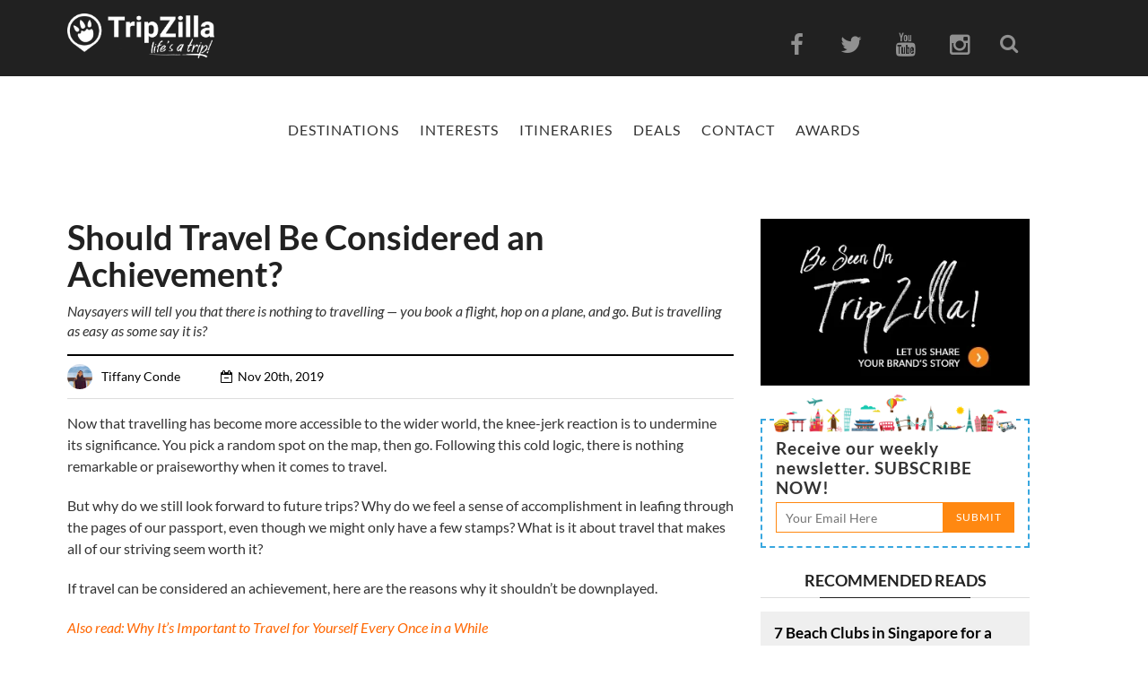

--- FILE ---
content_type: text/html; charset=UTF-8
request_url: https://www.tripzilla.com/travel-achievement/98026
body_size: 21450
content:
<!DOCTYPE html>
<html xmlns="http://www.w3.org/1999/xhtml" lang="en-US">
<head>
    <meta http-equiv="Content-Type" content="text/html; charset=UTF-8"/>
    <meta property="fb:pages" content="721289667937153"/>
  <meta property="fb:use_automatic_ad_placement" content="true">
    <meta property="fb:app_id" content="918251991628712"/>
    <meta name="msvalidate.01" content="0ED69CE0726B0D8FE5D386E598B0977A"/>
    <meta name="google-site-verification" content="Rjz4fIUq5gDToEqm7LK5Co6eQCPAFyW8tvEbJiZhp2Y"/>
    <title>Should Travel Be Considered a Personal Achievement?</title>
    <meta http-equiv="Content-Security-Policy" content="upgrade-insecure-requests">
    <meta name="viewport" content="width=device-width, initial-scale=1, user-scalable = yes">
    <meta property="og:type" content="website"/>
    <link rel="shortcut icon" href="https://www.tripzilla.com/wp-content/themes/magazine-2017/images/blog_fav.ico" type="image/x-icon"/>
    <link rel="icon" href="https://www.tripzilla.com/wp-content/themes/magazine-2017/images/blog_fav.ico" type="image/x-icon"/>
    <link rel="pingback" href="https://www.tripzilla.com/xmlrpc.php"/><!-- Google tag (gtag.js) -->
<script async src="https://www.googletagmanager.com/gtag/js?id=G-LFXL0RMKNB" type="af10517cce32ea6e3a2b5169-text/javascript"></script>
<script type="af10517cce32ea6e3a2b5169-text/javascript">window.dataLayer=window.dataLayer||[];function gtag(){dataLayer.push(arguments);}gtag('js',new Date());gtag('config','G-LFXL0RMKNB');</script>
<script async custom-element="amp-analytics" src="https://cdn.ampproject.org/v0/amp-analytics-0.1.js" type="af10517cce32ea6e3a2b5169-text/javascript"></script>
<amp-analytics type="gtag" data-credentials="include">
<script type="application/json">
{
  "vars" : {
    "gtag_id": "G-LFXL0RMKNB",
    "config" : {
      "<GA_MEASUREMENT_ID>": { "groups": "default" }
    }
  }
}
</script>
</amp-analytics>
<!-- For Realtime stats -->
<script async src="https://www.googletagmanager.com/gtag/js?id=G-7EXD2RTHJK" type="af10517cce32ea6e3a2b5169-text/javascript"></script>
<script type="af10517cce32ea6e3a2b5169-text/javascript">window.dataLayer=window.dataLayer||[];function gtag(){dataLayer.push(arguments);}gtag('js',new Date());gtag('config','G-7EXD2RTHJK');</script>
    <style>.read-more-flex{display:flex;width:100%;justify-content:right}.temp-hide{display:none}</style>
                    <script async src="https://pagead2.googlesyndication.com/pagead/js/adsbygoogle.js?client=ca-pub-2847245452106876" crossorigin="anonymous" type="af10517cce32ea6e3a2b5169-text/javascript"></script>
        
    <!-- Facebook Pixel Code -->
    <script type="af10517cce32ea6e3a2b5169-text/javascript">!function(f,b,e,v,n,t,s){if(f.fbq)return;n=f.fbq=function(){n.callMethod?n.callMethod.apply(n,arguments):n.queue.push(arguments)};if(!f._fbq)f._fbq=n;n.push=n;n.loaded=!0;n.version='2.0';n.queue=[];t=b.createElement(e);t.async=!0;t.src=v;s=b.getElementsByTagName(e)[0];s.parentNode.insertBefore(t,s)}(window,document,'script','https://connect.facebook.net/en_US/fbevents.js');fbq('init','1632313647064434');fbq('track','PageView');</script>
    <!-- FB Domain Verification-->
    <meta name="facebook-domain-verification" content="upycglh9r5cpy9ry3329i9ymep72af"/>
    <noscript><img height="1" width="1" style="display:none" src="https://www.facebook.com/tr?id=1632313647064434&ev=PageView&noscript=1"/></noscript>
    <!-- DO NOT MODIFY -->
    <!-- End Facebook Pixel Code -->
    
	<!-- This site is optimized with the Yoast SEO Premium plugin v14.2 - https://yoast.com/wordpress/plugins/seo/ -->
	<title>Should Travel Be Considered a Personal Achievement?</title>
	<meta name="description" content="Naysayers will tell you that travelling is not an achievement — you book a flight and go. But here are the reasons why you shouldn’t downplay your travels."/>
	<meta name="robots" content="index, follow"/>
	<meta name="googlebot" content="index, follow, max-snippet:-1, max-image-preview:large, max-video-preview:-1"/>
	<meta name="bingbot" content="index, follow, max-snippet:-1, max-image-preview:large, max-video-preview:-1"/>
	<link rel="canonical" href="https://www.tripzilla.com/travel-achievement/98026"/>
	<meta property="og:locale" content="en_US"/>
	<meta property="og:type" content="article"/>
	<meta property="og:title" content="Should Travel Be Considered an Achievement?"/>
	<meta property="og:description" content="Here are the reasons why you shouldn’t downplay your adventures."/>
	<meta property="og:url" content="https://www.tripzilla.com/travel-achievement/98026"/>
	<meta property="og:site_name" content="TripZilla"/>
	<meta property="article:publisher" content="https://www.facebook.com/TripZillaMagazine/"/>
	<meta property="article:published_time" content="2019-11-20T01:00:51+00:00"/>
	<meta property="article:modified_time" content="2020-04-03T02:57:19+00:00"/>
	<meta property="og:image" content="https://tz-mag-media.s3.ap-southeast-1.amazonaws.com/wp-content/uploads/2019/11/18182950/image26.jpg"/>
	<meta property="og:image:width" content="1200"/>
	<meta property="og:image:height" content="801"/>
	<meta property="fb:app_id" content="918251991628712"/>
	<script type="application/ld+json" class="yoast-schema-graph">{"@context":"https://schema.org","@graph":[{"@type":"Organization","@id":"https://www.tripzilla.com/#organization","name":"TripZilla","url":"https://www.tripzilla.com/","sameAs":["https://www.facebook.com/TripZillaMagazine/","https://www.instagram.com/tripzillamag/","https://www.youtube.com/channel/UCRnm7ZKEY4Eidc2pqeuPaNA"],"logo":{"@type":"ImageObject","@id":"https://www.tripzilla.com/#logo","inLanguage":"en-US","url":"https://www.tripzilla.com/wp-content/uploads/2016/08/tz_logo_bnw.jpg","width":3508,"height":1078,"caption":"TripZilla"},"image":{"@id":"https://www.tripzilla.com/#logo"}},{"@type":"WebSite","@id":"https://www.tripzilla.com/#website","url":"https://www.tripzilla.com/","name":"TripZilla","description":"Make Travel Happen!","publisher":{"@id":"https://www.tripzilla.com/#organization"},"potentialAction":[{"@type":"SearchAction","target":"https://www.tripzilla.com/?s={search_term_string}","query-input":"required name=search_term_string"}],"inLanguage":"en-US"},{"@type":"ImageObject","@id":"https://www.tripzilla.com/travel-achievement/98026#primaryimage","inLanguage":"en-US","url":"https://tz-mag-media.s3.ap-southeast-1.amazonaws.com/wp-content/uploads/2019/11/18182950/image26.jpg","width":1200,"height":801},{"@type":"WebPage","@id":"https://www.tripzilla.com/travel-achievement/98026#webpage","url":"https://www.tripzilla.com/travel-achievement/98026","name":"Should Travel Be Considered a Personal Achievement?","isPartOf":{"@id":"https://www.tripzilla.com/#website"},"primaryImageOfPage":{"@id":"https://www.tripzilla.com/travel-achievement/98026#primaryimage"},"datePublished":"2019-11-20T01:00:51+00:00","dateModified":"2020-04-03T02:57:19+00:00","description":"Naysayers will tell you that travelling is not an achievement \u2014 you book a flight and go. But here are the reasons why you shouldn\u2019t downplay your travels.","inLanguage":"en-US","potentialAction":[{"@type":"ReadAction","target":["https://www.tripzilla.com/travel-achievement/98026"]}]},{"@type":"Article","@id":"https://www.tripzilla.com/travel-achievement/98026#article","isPartOf":{"@id":"https://www.tripzilla.com/travel-achievement/98026#webpage"},"author":{"@id":"https://www.tripzilla.com/#/schema/person/ac4546a8fc0ce9cf7d0b61f1a8709aaf"},"headline":"Should Travel Be Considered an Achievement?","datePublished":"2019-11-20T01:00:51+00:00","dateModified":"2020-04-03T02:57:19+00:00","commentCount":0,"mainEntityOfPage":{"@id":"https://www.tripzilla.com/travel-achievement/98026#webpage"},"publisher":{"@id":"https://www.tripzilla.com/#organization"},"image":{"@id":"https://www.tripzilla.com/travel-achievement/98026#primaryimage"},"articleSection":"Travel,Travel Inspiration","inLanguage":"en-US"},{"@type":["Person"],"@id":"https://www.tripzilla.com/#/schema/person/ac4546a8fc0ce9cf7d0b61f1a8709aaf","name":"Tiffany Conde","image":{"@type":"ImageObject","@id":"https://www.tripzilla.com/#personlogo","inLanguage":"en-US","url":"https://tz-mag-media.s3.ap-southeast-1.amazonaws.com/wp-content/uploads/2020/12/18130926/Tiffany-Conde-Avatar.jpg","caption":"Tiffany Conde"},"description":"Tiffany wrote articles on travel, food, and pop culture for TripZilla. As she plans her next adventure, she enjoys writing about the coolest places to stay around the world and where to find them."}]}</script>
	<!-- / Yoast SEO Premium plugin. -->


<link rel='dns-prefetch' href='//maps.googleapis.com'/>
<link rel='dns-prefetch' href='//fonts.googleapis.com'/>
<link rel='dns-prefetch' href='//s.w.org'/>
<link rel="alternate" type="application/rss+xml" title="TripZilla &raquo; Feed" href="https://www.tripzilla.com/feed"/>
<link rel="alternate" type="application/rss+xml" title="TripZilla &raquo; Comments Feed" href="https://www.tripzilla.com/comments/feed"/>
		<script type="af10517cce32ea6e3a2b5169-text/javascript">window._wpemojiSettings={"baseUrl":"https:\/\/s.w.org\/images\/core\/emoji\/12.0.0-1\/72x72\/","ext":".png","svgUrl":"https:\/\/s.w.org\/images\/core\/emoji\/12.0.0-1\/svg\/","svgExt":".svg","source":{"concatemoji":"https:\/\/www.tripzilla.com\/wp-includes\/js\/wp-emoji-release.min.js?ver=5.3.2"}};!function(e,a,t){var r,n,o,i,p=a.createElement("canvas"),s=p.getContext&&p.getContext("2d");function c(e,t){var a=String.fromCharCode;s.clearRect(0,0,p.width,p.height),s.fillText(a.apply(this,e),0,0);var r=p.toDataURL();return s.clearRect(0,0,p.width,p.height),s.fillText(a.apply(this,t),0,0),r===p.toDataURL()}function l(e){if(!s||!s.fillText)return!1;switch(s.textBaseline="top",s.font="600 32px Arial",e){case"flag":return!c([127987,65039,8205,9895,65039],[127987,65039,8203,9895,65039])&&(!c([55356,56826,55356,56819],[55356,56826,8203,55356,56819])&&!c([55356,57332,56128,56423,56128,56418,56128,56421,56128,56430,56128,56423,56128,56447],[55356,57332,8203,56128,56423,8203,56128,56418,8203,56128,56421,8203,56128,56430,8203,56128,56423,8203,56128,56447]));case"emoji":return!c([55357,56424,55356,57342,8205,55358,56605,8205,55357,56424,55356,57340],[55357,56424,55356,57342,8203,55358,56605,8203,55357,56424,55356,57340])}return!1}function d(e){var t=a.createElement("script");t.src=e,t.defer=t.type="text/javascript",a.getElementsByTagName("head")[0].appendChild(t)}for(i=Array("flag","emoji"),t.supports={everything:!0,everythingExceptFlag:!0},o=0;o<i.length;o++)t.supports[i[o]]=l(i[o]),t.supports.everything=t.supports.everything&&t.supports[i[o]],"flag"!==i[o]&&(t.supports.everythingExceptFlag=t.supports.everythingExceptFlag&&t.supports[i[o]]);t.supports.everythingExceptFlag=t.supports.everythingExceptFlag&&!t.supports.flag,t.DOMReady=!1,t.readyCallback=function(){t.DOMReady=!0},t.supports.everything||(n=function(){t.readyCallback()},a.addEventListener?(a.addEventListener("DOMContentLoaded",n,!1),e.addEventListener("load",n,!1)):(e.attachEvent("onload",n),a.attachEvent("onreadystatechange",function(){"complete"===a.readyState&&t.readyCallback()})),(r=t.source||{}).concatemoji?d(r.concatemoji):r.wpemoji&&r.twemoji&&(d(r.twemoji),d(r.wpemoji)))}(window,document,window._wpemojiSettings);</script>
		<style type="text/css">img.wp-smiley,img.emoji{display:inline!important;border:none!important;box-shadow:none!important;height:1em!important;width:1em!important;margin:0 .07em!important;vertical-align:-.1em!important;background:none!important;padding:0!important}</style>
	<link rel='stylesheet' id='wp-block-library-css' href='https://www.tripzilla.com/wp-includes/css/dist/block-library/style.min.css?ver=5.3.2' type='text/css' media='all'/>
<link rel='stylesheet' id='animate-css' href='https://www.tripzilla.com/wp-content/plugins/wp-quiz/assets/frontend/css/animate.css?ver=3.6.0' type='text/css' media='all'/>
<link rel='stylesheet' id='wp-quiz-css' href='https://www.tripzilla.com/wp-content/plugins/wp-quiz/assets/frontend/css/wp-quiz.css?ver=2.0.5' type='text/css' media='all'/>
<link rel='stylesheet' id='bootstrap-css' href='https://www.tripzilla.com/wp-content/themes/magazine-2017/css/core/bootstrap.css' type='text/css' media='all'/>
<link rel='stylesheet' id='bootstrap.canvas-css' href='https://www.tripzilla.com/wp-content/themes/magazine-2017/css/core/bootstrap-off-canvas-nav.css' type='text/css' media='all'/>
<link rel='stylesheet' id='font-awesome-css' href='https://www.tripzilla.com/wp-content/themes/magazine-2017/css/font-awesome.min.css' type='text/css' media='all'/>
<style type="text/css">@font-face {font-family:Lato;font-style:normal;font-weight:100;src:url(/cf-fonts/s/lato/5.0.18/latin-ext/100/normal.woff2);unicode-range:U+0100-02AF,U+0304,U+0308,U+0329,U+1E00-1E9F,U+1EF2-1EFF,U+2020,U+20A0-20AB,U+20AD-20CF,U+2113,U+2C60-2C7F,U+A720-A7FF;font-display:swap;}@font-face {font-family:Lato;font-style:normal;font-weight:100;src:url(/cf-fonts/s/lato/5.0.18/latin/100/normal.woff2);unicode-range:U+0000-00FF,U+0131,U+0152-0153,U+02BB-02BC,U+02C6,U+02DA,U+02DC,U+0304,U+0308,U+0329,U+2000-206F,U+2074,U+20AC,U+2122,U+2191,U+2193,U+2212,U+2215,U+FEFF,U+FFFD;font-display:swap;}@font-face {font-family:Lato;font-style:normal;font-weight:300;src:url(/cf-fonts/s/lato/5.0.18/latin/300/normal.woff2);unicode-range:U+0000-00FF,U+0131,U+0152-0153,U+02BB-02BC,U+02C6,U+02DA,U+02DC,U+0304,U+0308,U+0329,U+2000-206F,U+2074,U+20AC,U+2122,U+2191,U+2193,U+2212,U+2215,U+FEFF,U+FFFD;font-display:swap;}@font-face {font-family:Lato;font-style:normal;font-weight:300;src:url(/cf-fonts/s/lato/5.0.18/latin-ext/300/normal.woff2);unicode-range:U+0100-02AF,U+0304,U+0308,U+0329,U+1E00-1E9F,U+1EF2-1EFF,U+2020,U+20A0-20AB,U+20AD-20CF,U+2113,U+2C60-2C7F,U+A720-A7FF;font-display:swap;}@font-face {font-family:Lato;font-style:normal;font-weight:400;src:url(/cf-fonts/s/lato/5.0.18/latin/400/normal.woff2);unicode-range:U+0000-00FF,U+0131,U+0152-0153,U+02BB-02BC,U+02C6,U+02DA,U+02DC,U+0304,U+0308,U+0329,U+2000-206F,U+2074,U+20AC,U+2122,U+2191,U+2193,U+2212,U+2215,U+FEFF,U+FFFD;font-display:swap;}@font-face {font-family:Lato;font-style:normal;font-weight:400;src:url(/cf-fonts/s/lato/5.0.18/latin-ext/400/normal.woff2);unicode-range:U+0100-02AF,U+0304,U+0308,U+0329,U+1E00-1E9F,U+1EF2-1EFF,U+2020,U+20A0-20AB,U+20AD-20CF,U+2113,U+2C60-2C7F,U+A720-A7FF;font-display:swap;}@font-face {font-family:Lato;font-style:normal;font-weight:700;src:url(/cf-fonts/s/lato/5.0.18/latin-ext/700/normal.woff2);unicode-range:U+0100-02AF,U+0304,U+0308,U+0329,U+1E00-1E9F,U+1EF2-1EFF,U+2020,U+20A0-20AB,U+20AD-20CF,U+2113,U+2C60-2C7F,U+A720-A7FF;font-display:swap;}@font-face {font-family:Lato;font-style:normal;font-weight:700;src:url(/cf-fonts/s/lato/5.0.18/latin/700/normal.woff2);unicode-range:U+0000-00FF,U+0131,U+0152-0153,U+02BB-02BC,U+02C6,U+02DA,U+02DC,U+0304,U+0308,U+0329,U+2000-206F,U+2074,U+20AC,U+2122,U+2191,U+2193,U+2212,U+2215,U+FEFF,U+FFFD;font-display:swap;}@font-face {font-family:Lato;font-style:normal;font-weight:900;src:url(/cf-fonts/s/lato/5.0.18/latin/900/normal.woff2);unicode-range:U+0000-00FF,U+0131,U+0152-0153,U+02BB-02BC,U+02C6,U+02DA,U+02DC,U+0304,U+0308,U+0329,U+2000-206F,U+2074,U+20AC,U+2122,U+2191,U+2193,U+2212,U+2215,U+FEFF,U+FFFD;font-display:swap;}@font-face {font-family:Lato;font-style:normal;font-weight:900;src:url(/cf-fonts/s/lato/5.0.18/latin-ext/900/normal.woff2);unicode-range:U+0100-02AF,U+0304,U+0308,U+0329,U+1E00-1E9F,U+1EF2-1EFF,U+2020,U+20A0-20AB,U+20AD-20CF,U+2113,U+2C60-2C7F,U+A720-A7FF;font-display:swap;}@font-face {font-family:Lato;font-style:italic;font-weight:100;src:url(/cf-fonts/s/lato/5.0.18/latin/100/italic.woff2);unicode-range:U+0000-00FF,U+0131,U+0152-0153,U+02BB-02BC,U+02C6,U+02DA,U+02DC,U+0304,U+0308,U+0329,U+2000-206F,U+2074,U+20AC,U+2122,U+2191,U+2193,U+2212,U+2215,U+FEFF,U+FFFD;font-display:swap;}@font-face {font-family:Lato;font-style:italic;font-weight:100;src:url(/cf-fonts/s/lato/5.0.18/latin-ext/100/italic.woff2);unicode-range:U+0100-02AF,U+0304,U+0308,U+0329,U+1E00-1E9F,U+1EF2-1EFF,U+2020,U+20A0-20AB,U+20AD-20CF,U+2113,U+2C60-2C7F,U+A720-A7FF;font-display:swap;}@font-face {font-family:Lato;font-style:italic;font-weight:300;src:url(/cf-fonts/s/lato/5.0.18/latin/300/italic.woff2);unicode-range:U+0000-00FF,U+0131,U+0152-0153,U+02BB-02BC,U+02C6,U+02DA,U+02DC,U+0304,U+0308,U+0329,U+2000-206F,U+2074,U+20AC,U+2122,U+2191,U+2193,U+2212,U+2215,U+FEFF,U+FFFD;font-display:swap;}@font-face {font-family:Lato;font-style:italic;font-weight:300;src:url(/cf-fonts/s/lato/5.0.18/latin-ext/300/italic.woff2);unicode-range:U+0100-02AF,U+0304,U+0308,U+0329,U+1E00-1E9F,U+1EF2-1EFF,U+2020,U+20A0-20AB,U+20AD-20CF,U+2113,U+2C60-2C7F,U+A720-A7FF;font-display:swap;}@font-face {font-family:Lato;font-style:italic;font-weight:400;src:url(/cf-fonts/s/lato/5.0.18/latin-ext/400/italic.woff2);unicode-range:U+0100-02AF,U+0304,U+0308,U+0329,U+1E00-1E9F,U+1EF2-1EFF,U+2020,U+20A0-20AB,U+20AD-20CF,U+2113,U+2C60-2C7F,U+A720-A7FF;font-display:swap;}@font-face {font-family:Lato;font-style:italic;font-weight:400;src:url(/cf-fonts/s/lato/5.0.18/latin/400/italic.woff2);unicode-range:U+0000-00FF,U+0131,U+0152-0153,U+02BB-02BC,U+02C6,U+02DA,U+02DC,U+0304,U+0308,U+0329,U+2000-206F,U+2074,U+20AC,U+2122,U+2191,U+2193,U+2212,U+2215,U+FEFF,U+FFFD;font-display:swap;}@font-face {font-family:Lato;font-style:italic;font-weight:700;src:url(/cf-fonts/s/lato/5.0.18/latin-ext/700/italic.woff2);unicode-range:U+0100-02AF,U+0304,U+0308,U+0329,U+1E00-1E9F,U+1EF2-1EFF,U+2020,U+20A0-20AB,U+20AD-20CF,U+2113,U+2C60-2C7F,U+A720-A7FF;font-display:swap;}@font-face {font-family:Lato;font-style:italic;font-weight:700;src:url(/cf-fonts/s/lato/5.0.18/latin/700/italic.woff2);unicode-range:U+0000-00FF,U+0131,U+0152-0153,U+02BB-02BC,U+02C6,U+02DA,U+02DC,U+0304,U+0308,U+0329,U+2000-206F,U+2074,U+20AC,U+2122,U+2191,U+2193,U+2212,U+2215,U+FEFF,U+FFFD;font-display:swap;}@font-face {font-family:Lato;font-style:italic;font-weight:900;src:url(/cf-fonts/s/lato/5.0.18/latin/900/italic.woff2);unicode-range:U+0000-00FF,U+0131,U+0152-0153,U+02BB-02BC,U+02C6,U+02DA,U+02DC,U+0304,U+0308,U+0329,U+2000-206F,U+2074,U+20AC,U+2122,U+2191,U+2193,U+2212,U+2215,U+FEFF,U+FFFD;font-display:swap;}@font-face {font-family:Lato;font-style:italic;font-weight:900;src:url(/cf-fonts/s/lato/5.0.18/latin-ext/900/italic.woff2);unicode-range:U+0100-02AF,U+0304,U+0308,U+0329,U+1E00-1E9F,U+1EF2-1EFF,U+2020,U+20A0-20AB,U+20AD-20CF,U+2113,U+2C60-2C7F,U+A720-A7FF;font-display:swap;}@font-face {font-family:Roboto;font-style:normal;font-weight:700;src:url(/cf-fonts/s/roboto/5.0.11/cyrillic-ext/700/normal.woff2);unicode-range:U+0460-052F,U+1C80-1C88,U+20B4,U+2DE0-2DFF,U+A640-A69F,U+FE2E-FE2F;font-display:swap;}@font-face {font-family:Roboto;font-style:normal;font-weight:700;src:url(/cf-fonts/s/roboto/5.0.11/cyrillic/700/normal.woff2);unicode-range:U+0301,U+0400-045F,U+0490-0491,U+04B0-04B1,U+2116;font-display:swap;}@font-face {font-family:Roboto;font-style:normal;font-weight:700;src:url(/cf-fonts/s/roboto/5.0.11/greek-ext/700/normal.woff2);unicode-range:U+1F00-1FFF;font-display:swap;}@font-face {font-family:Roboto;font-style:normal;font-weight:700;src:url(/cf-fonts/s/roboto/5.0.11/latin-ext/700/normal.woff2);unicode-range:U+0100-02AF,U+0304,U+0308,U+0329,U+1E00-1E9F,U+1EF2-1EFF,U+2020,U+20A0-20AB,U+20AD-20CF,U+2113,U+2C60-2C7F,U+A720-A7FF;font-display:swap;}@font-face {font-family:Roboto;font-style:normal;font-weight:700;src:url(/cf-fonts/s/roboto/5.0.11/vietnamese/700/normal.woff2);unicode-range:U+0102-0103,U+0110-0111,U+0128-0129,U+0168-0169,U+01A0-01A1,U+01AF-01B0,U+0300-0301,U+0303-0304,U+0308-0309,U+0323,U+0329,U+1EA0-1EF9,U+20AB;font-display:swap;}@font-face {font-family:Roboto;font-style:normal;font-weight:700;src:url(/cf-fonts/s/roboto/5.0.11/latin/700/normal.woff2);unicode-range:U+0000-00FF,U+0131,U+0152-0153,U+02BB-02BC,U+02C6,U+02DA,U+02DC,U+0304,U+0308,U+0329,U+2000-206F,U+2074,U+20AC,U+2122,U+2191,U+2193,U+2212,U+2215,U+FEFF,U+FFFD;font-display:swap;}@font-face {font-family:Roboto;font-style:normal;font-weight:700;src:url(/cf-fonts/s/roboto/5.0.11/greek/700/normal.woff2);unicode-range:U+0370-03FF;font-display:swap;}@font-face {font-family:Merriweather;font-style:normal;font-weight:300;src:url(/cf-fonts/s/merriweather/5.0.11/latin/300/normal.woff2);unicode-range:U+0000-00FF,U+0131,U+0152-0153,U+02BB-02BC,U+02C6,U+02DA,U+02DC,U+0304,U+0308,U+0329,U+2000-206F,U+2074,U+20AC,U+2122,U+2191,U+2193,U+2212,U+2215,U+FEFF,U+FFFD;font-display:swap;}@font-face {font-family:Merriweather;font-style:normal;font-weight:300;src:url(/cf-fonts/s/merriweather/5.0.11/latin-ext/300/normal.woff2);unicode-range:U+0100-02AF,U+0304,U+0308,U+0329,U+1E00-1E9F,U+1EF2-1EFF,U+2020,U+20A0-20AB,U+20AD-20CF,U+2113,U+2C60-2C7F,U+A720-A7FF;font-display:swap;}@font-face {font-family:Merriweather;font-style:normal;font-weight:300;src:url(/cf-fonts/s/merriweather/5.0.11/cyrillic/300/normal.woff2);unicode-range:U+0301,U+0400-045F,U+0490-0491,U+04B0-04B1,U+2116;font-display:swap;}@font-face {font-family:Merriweather;font-style:normal;font-weight:300;src:url(/cf-fonts/s/merriweather/5.0.11/vietnamese/300/normal.woff2);unicode-range:U+0102-0103,U+0110-0111,U+0128-0129,U+0168-0169,U+01A0-01A1,U+01AF-01B0,U+0300-0301,U+0303-0304,U+0308-0309,U+0323,U+0329,U+1EA0-1EF9,U+20AB;font-display:swap;}@font-face {font-family:Merriweather;font-style:normal;font-weight:300;src:url(/cf-fonts/s/merriweather/5.0.11/cyrillic-ext/300/normal.woff2);unicode-range:U+0460-052F,U+1C80-1C88,U+20B4,U+2DE0-2DFF,U+A640-A69F,U+FE2E-FE2F;font-display:swap;}@font-face {font-family:Merriweather;font-style:normal;font-weight:400;src:url(/cf-fonts/s/merriweather/5.0.11/latin-ext/400/normal.woff2);unicode-range:U+0100-02AF,U+0304,U+0308,U+0329,U+1E00-1E9F,U+1EF2-1EFF,U+2020,U+20A0-20AB,U+20AD-20CF,U+2113,U+2C60-2C7F,U+A720-A7FF;font-display:swap;}@font-face {font-family:Merriweather;font-style:normal;font-weight:400;src:url(/cf-fonts/s/merriweather/5.0.11/cyrillic/400/normal.woff2);unicode-range:U+0301,U+0400-045F,U+0490-0491,U+04B0-04B1,U+2116;font-display:swap;}@font-face {font-family:Merriweather;font-style:normal;font-weight:400;src:url(/cf-fonts/s/merriweather/5.0.11/cyrillic-ext/400/normal.woff2);unicode-range:U+0460-052F,U+1C80-1C88,U+20B4,U+2DE0-2DFF,U+A640-A69F,U+FE2E-FE2F;font-display:swap;}@font-face {font-family:Merriweather;font-style:normal;font-weight:400;src:url(/cf-fonts/s/merriweather/5.0.11/latin/400/normal.woff2);unicode-range:U+0000-00FF,U+0131,U+0152-0153,U+02BB-02BC,U+02C6,U+02DA,U+02DC,U+0304,U+0308,U+0329,U+2000-206F,U+2074,U+20AC,U+2122,U+2191,U+2193,U+2212,U+2215,U+FEFF,U+FFFD;font-display:swap;}@font-face {font-family:Merriweather;font-style:normal;font-weight:400;src:url(/cf-fonts/s/merriweather/5.0.11/vietnamese/400/normal.woff2);unicode-range:U+0102-0103,U+0110-0111,U+0128-0129,U+0168-0169,U+01A0-01A1,U+01AF-01B0,U+0300-0301,U+0303-0304,U+0308-0309,U+0323,U+0329,U+1EA0-1EF9,U+20AB;font-display:swap;}@font-face {font-family:Merriweather;font-style:normal;font-weight:700;src:url(/cf-fonts/s/merriweather/5.0.11/cyrillic-ext/700/normal.woff2);unicode-range:U+0460-052F,U+1C80-1C88,U+20B4,U+2DE0-2DFF,U+A640-A69F,U+FE2E-FE2F;font-display:swap;}@font-face {font-family:Merriweather;font-style:normal;font-weight:700;src:url(/cf-fonts/s/merriweather/5.0.11/latin-ext/700/normal.woff2);unicode-range:U+0100-02AF,U+0304,U+0308,U+0329,U+1E00-1E9F,U+1EF2-1EFF,U+2020,U+20A0-20AB,U+20AD-20CF,U+2113,U+2C60-2C7F,U+A720-A7FF;font-display:swap;}@font-face {font-family:Merriweather;font-style:normal;font-weight:700;src:url(/cf-fonts/s/merriweather/5.0.11/latin/700/normal.woff2);unicode-range:U+0000-00FF,U+0131,U+0152-0153,U+02BB-02BC,U+02C6,U+02DA,U+02DC,U+0304,U+0308,U+0329,U+2000-206F,U+2074,U+20AC,U+2122,U+2191,U+2193,U+2212,U+2215,U+FEFF,U+FFFD;font-display:swap;}@font-face {font-family:Merriweather;font-style:normal;font-weight:700;src:url(/cf-fonts/s/merriweather/5.0.11/cyrillic/700/normal.woff2);unicode-range:U+0301,U+0400-045F,U+0490-0491,U+04B0-04B1,U+2116;font-display:swap;}@font-face {font-family:Merriweather;font-style:normal;font-weight:700;src:url(/cf-fonts/s/merriweather/5.0.11/vietnamese/700/normal.woff2);unicode-range:U+0102-0103,U+0110-0111,U+0128-0129,U+0168-0169,U+01A0-01A1,U+01AF-01B0,U+0300-0301,U+0303-0304,U+0308-0309,U+0323,U+0329,U+1EA0-1EF9,U+20AB;font-display:swap;}@font-face {font-family:Merriweather;font-style:normal;font-weight:900;src:url(/cf-fonts/s/merriweather/5.0.11/cyrillic-ext/900/normal.woff2);unicode-range:U+0460-052F,U+1C80-1C88,U+20B4,U+2DE0-2DFF,U+A640-A69F,U+FE2E-FE2F;font-display:swap;}@font-face {font-family:Merriweather;font-style:normal;font-weight:900;src:url(/cf-fonts/s/merriweather/5.0.11/latin-ext/900/normal.woff2);unicode-range:U+0100-02AF,U+0304,U+0308,U+0329,U+1E00-1E9F,U+1EF2-1EFF,U+2020,U+20A0-20AB,U+20AD-20CF,U+2113,U+2C60-2C7F,U+A720-A7FF;font-display:swap;}@font-face {font-family:Merriweather;font-style:normal;font-weight:900;src:url(/cf-fonts/s/merriweather/5.0.11/cyrillic/900/normal.woff2);unicode-range:U+0301,U+0400-045F,U+0490-0491,U+04B0-04B1,U+2116;font-display:swap;}@font-face {font-family:Merriweather;font-style:normal;font-weight:900;src:url(/cf-fonts/s/merriweather/5.0.11/latin/900/normal.woff2);unicode-range:U+0000-00FF,U+0131,U+0152-0153,U+02BB-02BC,U+02C6,U+02DA,U+02DC,U+0304,U+0308,U+0329,U+2000-206F,U+2074,U+20AC,U+2122,U+2191,U+2193,U+2212,U+2215,U+FEFF,U+FFFD;font-display:swap;}@font-face {font-family:Merriweather;font-style:normal;font-weight:900;src:url(/cf-fonts/s/merriweather/5.0.11/vietnamese/900/normal.woff2);unicode-range:U+0102-0103,U+0110-0111,U+0128-0129,U+0168-0169,U+01A0-01A1,U+01AF-01B0,U+0300-0301,U+0303-0304,U+0308-0309,U+0323,U+0329,U+1EA0-1EF9,U+20AB;font-display:swap;}@font-face {font-family:Merriweather;font-style:italic;font-weight:300;src:url(/cf-fonts/s/merriweather/5.0.11/cyrillic/300/italic.woff2);unicode-range:U+0301,U+0400-045F,U+0490-0491,U+04B0-04B1,U+2116;font-display:swap;}@font-face {font-family:Merriweather;font-style:italic;font-weight:300;src:url(/cf-fonts/s/merriweather/5.0.11/vietnamese/300/italic.woff2);unicode-range:U+0102-0103,U+0110-0111,U+0128-0129,U+0168-0169,U+01A0-01A1,U+01AF-01B0,U+0300-0301,U+0303-0304,U+0308-0309,U+0323,U+0329,U+1EA0-1EF9,U+20AB;font-display:swap;}@font-face {font-family:Merriweather;font-style:italic;font-weight:300;src:url(/cf-fonts/s/merriweather/5.0.11/cyrillic-ext/300/italic.woff2);unicode-range:U+0460-052F,U+1C80-1C88,U+20B4,U+2DE0-2DFF,U+A640-A69F,U+FE2E-FE2F;font-display:swap;}@font-face {font-family:Merriweather;font-style:italic;font-weight:300;src:url(/cf-fonts/s/merriweather/5.0.11/latin-ext/300/italic.woff2);unicode-range:U+0100-02AF,U+0304,U+0308,U+0329,U+1E00-1E9F,U+1EF2-1EFF,U+2020,U+20A0-20AB,U+20AD-20CF,U+2113,U+2C60-2C7F,U+A720-A7FF;font-display:swap;}@font-face {font-family:Merriweather;font-style:italic;font-weight:300;src:url(/cf-fonts/s/merriweather/5.0.11/latin/300/italic.woff2);unicode-range:U+0000-00FF,U+0131,U+0152-0153,U+02BB-02BC,U+02C6,U+02DA,U+02DC,U+0304,U+0308,U+0329,U+2000-206F,U+2074,U+20AC,U+2122,U+2191,U+2193,U+2212,U+2215,U+FEFF,U+FFFD;font-display:swap;}@font-face {font-family:Merriweather;font-style:italic;font-weight:400;src:url(/cf-fonts/s/merriweather/5.0.11/latin-ext/400/italic.woff2);unicode-range:U+0100-02AF,U+0304,U+0308,U+0329,U+1E00-1E9F,U+1EF2-1EFF,U+2020,U+20A0-20AB,U+20AD-20CF,U+2113,U+2C60-2C7F,U+A720-A7FF;font-display:swap;}@font-face {font-family:Merriweather;font-style:italic;font-weight:400;src:url(/cf-fonts/s/merriweather/5.0.11/latin/400/italic.woff2);unicode-range:U+0000-00FF,U+0131,U+0152-0153,U+02BB-02BC,U+02C6,U+02DA,U+02DC,U+0304,U+0308,U+0329,U+2000-206F,U+2074,U+20AC,U+2122,U+2191,U+2193,U+2212,U+2215,U+FEFF,U+FFFD;font-display:swap;}@font-face {font-family:Merriweather;font-style:italic;font-weight:400;src:url(/cf-fonts/s/merriweather/5.0.11/cyrillic-ext/400/italic.woff2);unicode-range:U+0460-052F,U+1C80-1C88,U+20B4,U+2DE0-2DFF,U+A640-A69F,U+FE2E-FE2F;font-display:swap;}@font-face {font-family:Merriweather;font-style:italic;font-weight:400;src:url(/cf-fonts/s/merriweather/5.0.11/cyrillic/400/italic.woff2);unicode-range:U+0301,U+0400-045F,U+0490-0491,U+04B0-04B1,U+2116;font-display:swap;}@font-face {font-family:Merriweather;font-style:italic;font-weight:400;src:url(/cf-fonts/s/merriweather/5.0.11/vietnamese/400/italic.woff2);unicode-range:U+0102-0103,U+0110-0111,U+0128-0129,U+0168-0169,U+01A0-01A1,U+01AF-01B0,U+0300-0301,U+0303-0304,U+0308-0309,U+0323,U+0329,U+1EA0-1EF9,U+20AB;font-display:swap;}@font-face {font-family:Merriweather;font-style:italic;font-weight:700;src:url(/cf-fonts/s/merriweather/5.0.11/latin/700/italic.woff2);unicode-range:U+0000-00FF,U+0131,U+0152-0153,U+02BB-02BC,U+02C6,U+02DA,U+02DC,U+0304,U+0308,U+0329,U+2000-206F,U+2074,U+20AC,U+2122,U+2191,U+2193,U+2212,U+2215,U+FEFF,U+FFFD;font-display:swap;}@font-face {font-family:Merriweather;font-style:italic;font-weight:700;src:url(/cf-fonts/s/merriweather/5.0.11/latin-ext/700/italic.woff2);unicode-range:U+0100-02AF,U+0304,U+0308,U+0329,U+1E00-1E9F,U+1EF2-1EFF,U+2020,U+20A0-20AB,U+20AD-20CF,U+2113,U+2C60-2C7F,U+A720-A7FF;font-display:swap;}@font-face {font-family:Merriweather;font-style:italic;font-weight:700;src:url(/cf-fonts/s/merriweather/5.0.11/vietnamese/700/italic.woff2);unicode-range:U+0102-0103,U+0110-0111,U+0128-0129,U+0168-0169,U+01A0-01A1,U+01AF-01B0,U+0300-0301,U+0303-0304,U+0308-0309,U+0323,U+0329,U+1EA0-1EF9,U+20AB;font-display:swap;}@font-face {font-family:Merriweather;font-style:italic;font-weight:700;src:url(/cf-fonts/s/merriweather/5.0.11/cyrillic/700/italic.woff2);unicode-range:U+0301,U+0400-045F,U+0490-0491,U+04B0-04B1,U+2116;font-display:swap;}@font-face {font-family:Merriweather;font-style:italic;font-weight:700;src:url(/cf-fonts/s/merriweather/5.0.11/cyrillic-ext/700/italic.woff2);unicode-range:U+0460-052F,U+1C80-1C88,U+20B4,U+2DE0-2DFF,U+A640-A69F,U+FE2E-FE2F;font-display:swap;}@font-face {font-family:Merriweather;font-style:italic;font-weight:900;src:url(/cf-fonts/s/merriweather/5.0.11/cyrillic/900/italic.woff2);unicode-range:U+0301,U+0400-045F,U+0490-0491,U+04B0-04B1,U+2116;font-display:swap;}@font-face {font-family:Merriweather;font-style:italic;font-weight:900;src:url(/cf-fonts/s/merriweather/5.0.11/latin-ext/900/italic.woff2);unicode-range:U+0100-02AF,U+0304,U+0308,U+0329,U+1E00-1E9F,U+1EF2-1EFF,U+2020,U+20A0-20AB,U+20AD-20CF,U+2113,U+2C60-2C7F,U+A720-A7FF;font-display:swap;}@font-face {font-family:Merriweather;font-style:italic;font-weight:900;src:url(/cf-fonts/s/merriweather/5.0.11/latin/900/italic.woff2);unicode-range:U+0000-00FF,U+0131,U+0152-0153,U+02BB-02BC,U+02C6,U+02DA,U+02DC,U+0304,U+0308,U+0329,U+2000-206F,U+2074,U+20AC,U+2122,U+2191,U+2193,U+2212,U+2215,U+FEFF,U+FFFD;font-display:swap;}@font-face {font-family:Merriweather;font-style:italic;font-weight:900;src:url(/cf-fonts/s/merriweather/5.0.11/vietnamese/900/italic.woff2);unicode-range:U+0102-0103,U+0110-0111,U+0128-0129,U+0168-0169,U+01A0-01A1,U+01AF-01B0,U+0300-0301,U+0303-0304,U+0308-0309,U+0323,U+0329,U+1EA0-1EF9,U+20AB;font-display:swap;}@font-face {font-family:Merriweather;font-style:italic;font-weight:900;src:url(/cf-fonts/s/merriweather/5.0.11/cyrillic-ext/900/italic.woff2);unicode-range:U+0460-052F,U+1C80-1C88,U+20B4,U+2DE0-2DFF,U+A640-A69F,U+FE2E-FE2F;font-display:swap;}</style>
<link rel='stylesheet' id='fonts-css' href='https://www.tripzilla.com/wp-content/themes/magazine-2017/fonts/landing_fonts/stylesheet.css' type='text/css' media='all'/>
<link rel='stylesheet' id='header-css' href='https://www.tripzilla.com/wp-content/themes/magazine-2017/css/core/header.css?ver=3.1' type='text/css' media='all'/>
<link rel='stylesheet' id='layout-css' href='https://www.tripzilla.com/wp-content/themes/magazine-2017/css/core/layout.css?ver=1.1' type='text/css' media='all'/>
<link rel='stylesheet' id='ow.carousel-css' href='https://www.tripzilla.com/wp-content/themes/magazine-2017/css/owl.carousel.min.css' type='text/css' media='all'/>
<link rel='stylesheet' id='tidy-css' href='https://www.tripzilla.com/wp-content/themes/magazine-2017/css/tidy.css?ver=1764251267' type='text/css' media='all'/>
<link rel='stylesheet' id='styles-css' href='https://www.tripzilla.com/wp-content/themes/magazine-2017/css/styles.css?ver=1.6' type='text/css' media='all'/>
<link rel='stylesheet' id='__EPYT__style-css' href='https://www.tripzilla.com/wp-content/plugins/youtube-embed-plus/styles/ytprefs.min.css?ver=13.3.1' type='text/css' media='all'/>
<style id='__EPYT__style-inline-css' type='text/css'>.epyt-gallery-thumb{width:33.333%}</style>
<script type="af10517cce32ea6e3a2b5169-text/javascript" src='https://www.tripzilla.com/wp-includes/js/jquery/jquery.js?ver=1.12.4-wp'></script>
<script type="af10517cce32ea6e3a2b5169-text/javascript" src='https://www.tripzilla.com/wp-includes/js/jquery/jquery-migrate.min.js?ver=1.4.1'></script>
<script type="af10517cce32ea6e3a2b5169-text/javascript">//<![CDATA[
var _EPYT_={"ajaxurl":"https:\/\/www.tripzilla.com\/wp-admin\/admin-ajax.php","security":"ba3cf878aa","gallery_scrolloffset":"20","eppathtoscripts":"https:\/\/www.tripzilla.com\/wp-content\/plugins\/youtube-embed-plus\/scripts\/","eppath":"https:\/\/www.tripzilla.com\/wp-content\/plugins\/youtube-embed-plus\/","epresponsiveselector":"[\"iframe.__youtube_prefs_widget__\"]","epdovol":"1","version":"13.3.1","evselector":"iframe.__youtube_prefs__[src], iframe[src*=\"youtube.com\/embed\/\"], iframe[src*=\"youtube-nocookie.com\/embed\/\"]","ajax_compat":"","ytapi_load":"light","pause_others":"","stopMobileBuffer":"1","vi_active":"","vi_js_posttypes":[]};
//]]></script>
<script type="af10517cce32ea6e3a2b5169-text/javascript" src='https://www.tripzilla.com/wp-content/plugins/youtube-embed-plus/scripts/ytprefs.min.js?ver=13.3.1'></script>
<link rel='https://api.w.org/' href='https://www.tripzilla.com/wp-json/'/>
<link rel="EditURI" type="application/rsd+xml" title="RSD" href="https://www.tripzilla.com/xmlrpc.php?rsd"/>
<link rel="wlwmanifest" type="application/wlwmanifest+xml" href="https://www.tripzilla.com/wp-includes/wlwmanifest.xml"/> 
<meta name="generator" content="WordPress 5.3.2"/>
<link rel='shortlink' href='https://www.tripzilla.com/?p=98026'/>
<link rel="alternate" type="application/json+oembed" href="https://www.tripzilla.com/wp-json/oembed/1.0/embed?url=https%3A%2F%2Fwww.tripzilla.com%2Ftravel-achievement%2F98026"/>
<link rel="alternate" type="text/xml+oembed" href="https://www.tripzilla.com/wp-json/oembed/1.0/embed?url=https%3A%2F%2Fwww.tripzilla.com%2Ftravel-achievement%2F98026&#038;format=xml"/>
          <meta name="onesignal" content="wordpress-plugin"/>
            <script type="af10517cce32ea6e3a2b5169-text/javascript">window.OneSignal=window.OneSignal||[];OneSignal.push(function(){OneSignal.SERVICE_WORKER_UPDATER_PATH="OneSignalSDKUpdaterWorker.js.php";OneSignal.SERVICE_WORKER_PATH="OneSignalSDKWorker.js.php";OneSignal.SERVICE_WORKER_PARAM={scope:'/'};OneSignal.setDefaultNotificationUrl("https://www.tripzilla.com");var oneSignal_options={};window._oneSignalInitOptions=oneSignal_options;oneSignal_options['wordpress']=true;oneSignal_options['appId']='e4d4f406-34c9-4c5c-a2f7-2f170f4024db';oneSignal_options['welcomeNotification']={};oneSignal_options['welcomeNotification']['disable']=true;oneSignal_options['path']="https://www.tripzilla.com/wp-content/plugins/onesignal-free-web-push-notifications/sdk_files/";oneSignal_options['safari_web_id']="web.onesignal.auto.14c8c5b3-a149-48e9-849f-677a5e5d7747";oneSignal_options['promptOptions']={};OneSignal.init(window._oneSignalInitOptions);});function documentInitOneSignal(){var oneSignal_elements=document.getElementsByClassName("OneSignal-prompt");var oneSignalLinkClickHandler=function(event){OneSignal.push(['registerForPushNotifications']);event.preventDefault();};for(var i=0;i<oneSignal_elements.length;i++)oneSignal_elements[i].addEventListener('click',oneSignalLinkClickHandler,false);}if(document.readyState==='complete'){documentInitOneSignal();}else{window.addEventListener("load",function(event){documentInitOneSignal();});}</script>

    <script type="af10517cce32ea6e3a2b5169-application/javascript">function resizeIFrameToFitContent(iFrame){iFrame.width=iFrame.contentWindow.document.body.scrollWidth;iFrame.height=iFrame.contentWindow.document.body.scrollHeight;}window.addEventListener('DOMContentLoaded',function(e){var iframes=document.querySelectorAll("iframe");for(var i=0;i<iframes.length;i++){resizeIFrameToFitContent(iframes[i]);}});</script>
<script async custom-element="amp-ad" src="https://cdn.ampproject.org/v0/amp-ad-0.1.js" type="af10517cce32ea6e3a2b5169-text/javascript"></script>
</head>
<body class="off-canvas-nav-left has-ads">
<!-- Start : Header Section -->
<header id="masthead" class="site-header header-mobile" style="margin-top: 50px">
    <div id="main-header">
        <!-- <div class="container clearfix"> -->
        <!-- Static navbar -->
        <div class="container">
            <nav class="navbar navbar-default navbar-fixed-top">
                <!-- Brand and toggle get grouped for better mobile display -->
                <div class="container">
                    <div class="row">
                        <div id="mobile-nav-logo-wrapper" style="float:left;">
                            <button type="button" class="navbar-toggle collapsed" data-toggle="collapse" data-target="#bs-example-navbar-collapse-1" aria-expanded="false">
                            <span class="sr-only"></span>
                            <span class="icon-bar"></span>
                            <span class="icon-bar"></span>
                            <span class="icon-bar"></span>
                            </button>
                            <a class="navbar-brand" href="https://www.tripzilla.com/">
                                <img src="https://s3-ap-southeast-1.amazonaws.com/tz-mag-media/wp-content/uploads/2021/04/13171255/TZ_LOGO_30-_WHITE_2.png">
                            </a>
                        </div>
                        <div id="mobile-search-icon-wrapper">
                            <div id="Exp-serach" class="Exp-serach">
                                <form role="search" method="get" class="search-form" action="https://www.tripzilla.com/">
                                    <input class="ExpInput " onkeyup="if (!window.__cfRLUnblockHandlers) return false; buttonUp();" placeholder="Search destinations, interests and more" onblur="if (!window.__cfRLUnblockHandlers) return false; " type="search" value="" name="s" id="search" autocomplete="off" style="margin-right:-15px;" data-cf-modified-af10517cce32ea6e3a2b5169-="">
                                    <input class="Expbtn" type="submit" value="">
                                    <span class="ExpIcon" id="search-icon"><i class="fa fa-search"></i></span>
                                </form>
                            </div>
                        </div>
                    </div>
                </div>
                <!-- Collect the nav links, forms, and other content for toggling -->
                <div class="collapse navbar-collapse" id="bs-example-navbar-collapse-1">
                    <ul class="nav navbar-nav">
                        <li class="dropdown">
                            <a class="dropdown-toggle" data-toggle="dropdown" role="button" aria-haspopup="true" aria-expanded="false">Destinations <span class="caret"></span></a>
                            <ul class="dropdown-menu">
                                <li>
                                    <ul id="destination_mobile">
                                        <li>
                                            <a href="/category/destinations/asia/east-asia/south-korea" style="padding:0px;">
                                            <img src="https://www.tripzilla.com/wp-content/themes/magazine-2017/images/sub-menu/mobile/kr.jpg">
                                            </a>
                                        </li>
                                        <li>
                                            <a href="/category/destinations/asia/southeast-asia/singapore" style="padding:0px;">
                                            <img src="https://www.tripzilla.com/wp-content/themes/magazine-2017/images/sub-menu/mobile/sg.jpg">
                                            </a>
                                        </li>
                                        <li>
                                            <a href="/category/destinations/asia/southeast-asia/malaysia" style="padding:0px;">
                                            <img src="https://www.tripzilla.com/wp-content/themes/magazine-2017/images/sub-menu/mobile/my.jpg">
                                            </a>
                                        </li>
                                        
                                         <li>
                                            <a href="/category/destinations/europe/austria" style="padding:0px;">
                                            <img src="https://www.tripzilla.com/wp-content/themes/magazine-2017/images/sub-menu/mobile/aus-3.png">
                                            </a>
                                        </li>
                                        <li>
                                            <a href="/category/destinations/asia/east-asia/japan" style="padding:0px;">
                                            <img src="https://www.tripzilla.com/wp-content/themes/magazine-2017/images/sub-menu/mobile/jp.jpg">
                                            </a>
                                        </li>
                                        <li>
                                            <a href="/category/destinations/asia/southeast-asia/thailand" style="padding:0px;">
                                            <img src="https://www.tripzilla.com/wp-content/themes/magazine-2017/images/sub-menu/mobile/th.jpg">
                                            </a>
                                        </li>
                                        <li>
                                            <a href="/category/destinations/oceania/australia" style="padding:0px;">
                                            <img src="https://www.tripzilla.com/wp-content/themes/magazine-2017/images/sub-menu/mobile/au.jpg">
                                            </a>
                                        </li>
                                        <li>
                                            <a href="/category/destinations/asia/philippines" style="padding:0px;">
                                            <img src="https://www.tripzilla.com/wp-content/themes/magazine-2017/images/sub-menu/mobile/ph.jpg">
                                            </a>
                                        </li>
                                        <li>
                                            <a href="/category/destinations" style="padding:0px;">
                                            <img src="https://www.tripzilla.com/wp-content/themes/magazine-2017/images/sub-menu/mobile/see_all.jpg">
                                            </a>
                                        </li>
                                    </ul>
                                </li>
                            </ul>
                        </li>
                        <li class="dropdown">
                            <a class="dropdown-toggle" data-toggle="dropdown" role="button" aria-haspopup="true" aria-expanded="false">Interests <span class="caret"></span></a>
                            <ul class="dropdown-menu">
                                <li>
                                    <ul id="destination_mobile">
                                        <li>
                                            <a href="/category/interest/sports-adventure" style="padding:0px;">
                                            <img src="https://www.tripzilla.com/wp-content/themes/magazine-2017/images/sub-menu/sports1.jpg">
                                            </a>
                                        </li>
                                        <li><a href="/category/interest/shopping-eating" style="padding:0px;">
                                            <img src="https://www.tripzilla.com/wp-content/themes/magazine-2017/images/sub-menu/shopping1.jpg">
                                            </a>
                                        </li>
                                        <li><a href="/category/interest/island-beach" style="padding:0px;">
                                            <img src="https://www.tripzilla.com/wp-content/themes/magazine-2017/images/sub-menu/island1.jpg">
                                            </a>
                                        </li>
                                        <li><a href="/category/interest/cruises-land-journeys" style="padding:0px;">
                                            <img src="https://www.tripzilla.com/wp-content/themes/magazine-2017/images/sub-menu/cruise1.jpg">
                                            </a>
                                        </li>
                                        <li><a href="/category/interest/sustainable-travel" style="padding:0px">
                                            <img src="https://www.tripzilla.com/wp-content/themes/magazine-2017/images/sub-menu/mobile/sustainable.jpg">
                                            </a>
                                        </li>
                                        <li><a href="/category/interest/family-kids" style="padding:0px;">
                                            <img src="https://www.tripzilla.com/wp-content/themes/magazine-2017/images/sub-menu/family1.jpg">
                                            </a>
                                        </li>
                                    </ul>
                                </li>
                            </ul>
                        </li>
                        <li><a href="https://stays.tripzilla.com/">Stays</a></li>
                        <li><a href="/tag/itinerary">Itineraries</a></li>
                        <li><a href="https://www.tripzilla.sg/promotion">Deals</a></li>
                        <!-- <li class="dropdown">
                            <a href="https://www.tripzilla.sg/promotion" class="dropdown-toggle" data-toggle="dropdown" role="button" aria-haspopup="true" aria-expanded="false">Deals <span class="caret"></span></a>
                            <ul class="dropdown-menu">
                                <li><a href="http://tripzilla.sg/">Travel Packages</a></li>
                                <li><a href="http://tripzilla.sg/travel/deals/flights">Flight Deals</a></li>
                            </ul>
                        </li> -->
                        <li class="dropdown" style="display: none">
                            <a class="dropdown-toggle" data-toggle="dropdown" role="button" aria-haspopup="true" aria-expanded="false">Giveaways <span class="caret"></span></a>
                            <ul class="dropdown-menu">
                                <li><a href="/past-winner-announcement">Past Winners</a></li>
                            </ul>
                        </li>
                        <li class="dropdown">
                            <a class="dropdown-toggle" data-toggle="dropdown" role="button" aria-haspopup="true" aria-expanded="false">Contact <span class="caret"></span></a>
                            <ul class="dropdown-menu">
                                <!--<li><a href="/about">Our Team</a></li>-->
                                <li><a href="/advertise-with-us">Advertise with us</a></li>
								<li><a href="/careers-and-internships">Join us</a></li>
                                <li><a href="/category/press">In the Press</a></li>
                                <li><a href="/contact-us">Contact Us</a></li>
                            </ul>
                        </li>
                        <li><a href="https://www.tripzilla.com/excellence-awards/2025">Awards</a></li>

                    <!--li><a href="/excellence-awards/2019">Awards <i class="fa fa-trophy" style="margin-left: 3px;"></i></a></li-->

                    </ul>
                    <ul class="social-mobile-nav">
                        <li>
                            <a href="https://www.facebook.com/TripZillaMagazine/" target="_blank"><i class="fa fa-facebook" aria-hidden="true"></i></a>
                        </li>
                        <li>
                            <a href="https://www.instagram.com/tripzillamag/" target="_blank"><i class="fa fa-instagram" aria-hidden="true"></i></a>
                        </li>
                        <li>
                            <a href="https://www.youtube.com/tripzillatravel" target="_blank"><i class="fa fa-youtube" aria-hidden="true"></i></a>
                        </li>
                        <li>
                            <a href="https://twitter.com/TripZillaMag" target="_blank"><i class="fa fa-twitter-square" aria-hidden="true"></i></a>
                        </li>
                    </ul>
                </div>
                <!-- /.navbar-collapse -->
                <div class="clear"></div>
            </nav>
        </div>
    </div>
            <div class="text-center ldrbrd" style="margin-bottom: 30px;">
            <a href="" target="_blank">
                <img onclick="if (!window.__cfRLUnblockHandlers) return false; ga('send', 'event', 'bannerclick', '', 'clickrate');" src="" class="banner_img" data-banneId="" style="display: inline-block;" data-cf-modified-af10517cce32ea6e3a2b5169-="">
            </a>
        </div>
        <script type="af10517cce32ea6e3a2b5169-text/javascript">window.onload=()=>{var forcef=document.querySelectorAll(".forcef")[0];setTimeout(()=>{forcef.style="display:block;width:320px;height:50px!important; margin: 0 auto; overflow:hidden";setTimeout(()=>{forcef.style="display:block;width:320px;height:50px!important; margin: 0 auto; overflow:hidden";setTimeout(()=>{forcef.style="display:block;width:320px;height:50px!important; margin: 0 auto; overflow:hidden";},2000);},1000);},500);}</script>
</header><header id="masthead" class="site-header header-web">
    <div id="top-header">
        <div class="container clearfix">
            <nav id="top-navigation" class="site-navigation">
                <div class="row">
                    <div class="col-sm-6" style="padding-left:0px;">
                        <div class="row">
                            <div id="logo-wrapper" style="float:left;">
                                <a href="https://www.tripzilla.com/" rel="home">
                                    <img src="https://s3-ap-southeast-1.amazonaws.com/tz-mag-media/wp-content/uploads/2021/04/13171020/tz-new-logo-small-2.png" style="max-height: 50px; float: left; margin-top: 10px;"/>
                                   <!--  <div id="main-logo">TripZilla</div>
                                    <div id="main-logo-tagline">Make Travel Happen!</div> -->
                                </a>
                            </div>
                        </div>
                    </div>
                    <div class="col-sm-6">
                        <ul id="social-search">
                            <li>
                                <a href="https://www.facebook.com/TripZillaMagazine" target="_blank" title="TripZilla Magazine Facebook">
                                <i class="fa fa-facebook" aria-hidden="true"></i>
                                </a>
                            </li>
                            <li>
                                <a href="https://twitter.com/TripZillaMag" target="_blank" title="TripZilla Magazine Twitter">
                                <i class="fa fa-twitter" aria-hidden="true"></i>
                                </a>
                            </li>
                            <li>
                                <a href="https://www.youtube.com/tripzillatravel" target="_blank" title="TripZilla Magazine Youtube">
                                <i class="fa fa-youtube" aria-hidden="true"></i>
                                </a>
                            </li>
                            <li>
                                <a href="https://www.instagram.com/tripzillamag/" target="_blank" title="TripZilla Magazine Instagram">
                                <i class="fa fa-instagram" aria-hidden="true"></i>
                                </a>
                            </li>
                           <!--  <li>
                                <a href="http://bit.ly/2FZX6HC" target="_blank" title="TripZilla Telegram Channel - Promotions and deals direct to your phone!">
                                    <i class="fa fa-telegram" aria-hidden="true"></i>
                                </a>
                            </li> -->
                            <li>
                                <div id="Exp-serach" class="Exp-serach">
                                    <form role="search" method="get" class="search-form" action="https://www.tripzilla.com/">
                                        <input class="ExpInput " onkeyup="if (!window.__cfRLUnblockHandlers) return false; buttonUp();" placeholder="Search destinations, interests and more" onblur="if (!window.__cfRLUnblockHandlers) return false; monkey();" type="search" value="" name="s" id="search" autocomplete="off" data-cf-modified-af10517cce32ea6e3a2b5169-="">
                                        <input class="Expbtn" type="submit" value="">
                                        <span class="ExpIcon" id="search-icon"><i class="fa fa-search"></i></span>
                                    </form>
                                </div>
                            </li>
                        </ul>
                    </div>
                </div>
            </nav>
        </div>
    </div>
    <div id="main-header">
        <div class="container clearfix">
            <nav id="main-menu" class="site-navigation">
                <ul id="menu-main_menu" class="main-menu">
	<!-- <li id="travel_lanes" style="display: initial; background: #000;" class="menu-item menu-item-type-custom menu-item-has-children parent-menu" data-id="travel-lanes"><a href="#" style="color: #fff">COVID Travel</a>
		<ul class="sub-menu" id="travel-lanes">
			<li><a href="https://www.tripzilla.com/category/travel-lanes/vaccinated-travel-lanes" target="_blank">Vaccinated Travel Lanes (VTL)</a></li>
			<li><a href="https://www.tripzilla.com/category/travel-lanes/destination-news" target="_blank">Destination News</a></li>
			<li><a href="https://www.tripzilla.com/category/travel-lanes/covid-travel-requirements" target="_blank">COVID Travel Requirements</a></li>
			<li><a href="https://www.tripzilla.com/category/travel-lanes/travel-insurance" target="_blank">Travel Insurance</a></li>
			<li><a href="https://www.tripzilla.com/category/travel-lanes/travel-plans" target="_blank">Travel Plans</a></li>
		</ul>
	</li> -->
	<li id="menu-item-13" class="menu-item menu-item-type-taxonomy menu-item-object-category menu-item-has-children" data-id="dest-menu">
		<a href="#">Destinations</a>
		<ul class="sub-menu" id="dest-menu">
				<div id="dest-sub-menu">
					<div class="row">
						<div class="dest-sub-menu"><a href="https://www.tripzilla.com/category/destinations/asia/east-asia/south-korea"><img src="https://www.tripzilla.com/wp-content/themes/magazine-2017/images/sub-menu/desktop/korea.jpg"></a></div>
						<div class="dest-sub-menu"><a href="https://www.tripzilla.com/category/destinations/asia/east-asia/japan"><img src="https://www.tripzilla.com/wp-content/themes/magazine-2017/images/sub-menu/desktop/japan.jpg"></a></a></div>
						<div class="dest-sub-menu"><a href="https://www.tripzilla.com/category/destinations/asia/southeast-asia/thailand"><img src="https://www.tripzilla.com/wp-content/themes/magazine-2017/images/sub-menu/desktop/thailand.jpg"></a></div>	
						<div class="dest-sub-menu"><a href="https://www.tripzilla.com/category/destinations/asia/southeast-asia/philippines"><img src="https://www.tripzilla.com/wp-content/themes/magazine-2017/images/sub-menu/desktop/ph.jpg"></a></div>
					</div>
					<div class="row">
						<div class="dest-sub-menu"><a href="https://www.tripzilla.com/category/destinations/asia/southeast-asia/singapore"><img src="https://www.tripzilla.com/wp-content/themes/magazine-2017/images/sub-menu/desktop/sg.jpg"></a></div>
						<div class="dest-sub-menu"><a href="https://www.tripzilla.com/category/destinations/asia/southeast-asia/malaysia"><img src="https://www.tripzilla.com/wp-content/themes/magazine-2017/images/sub-menu/desktop/malaysia.jpg"></a></div>
						<div class="dest-sub-menu"><a href="https://www.tripzilla.com/category/destinations/europe/austria"><img src="https://www.tripzilla.com/wp-content/themes/magazine-2017/images/sub-menu/desktop/austria.png"></a></div>
						<div class="dest-sub-menu"><a href="https://www.tripzilla.com/category/destinations/oceania/australia"><img src="https://www.tripzilla.com/wp-content/themes/magazine-2017/images/sub-menu/desktop/aussie.jpg"></a></a></div>
					</div>
				</div>
				<div class="other-dest-menu">
					<h5><a href="https://www.tripzilla.com/category/destinations/asia/southeast-asia">SOUTH EAST ASIA</a></h5>
					<ul class="a">
						<li><a href="https://www.tripzilla.com/category/destinations/asia/southeast-asia/indonesia"><i class="fa fa-circle"></i>Indonesia</a></li>
						<li><a href="https://www.tripzilla.com/category/destinations/asia/southeast-asia/cambodia"><i class="fa fa-circle"></i>Cambodia</a></li>
						<li><a href="https://www.tripzilla.com/category/destinations/asia/southeast-asia/laos"><i class="fa fa-circle"></i>Laos</a></li>
						<li><a href="https://www.tripzilla.com/category/destinations/asia/southeast-asia/myanmar"><i class="fa fa-circle"></i>Myanmar</a></li>
						<li><a href="https://www.tripzilla.com/category/destinations/asia/southeast-asia/philippines"><i class="fa fa-circle"></i>Philippines</a></li>
						<li><a href="https://www.tripzilla.com/category/destinations/asia/southeast-asia/vietnam"><i class="fa fa-circle"></i>Vietnam</a></li>
					</ul>
				</div>
				<div class="other-dest-menu">
					<h5><a href="https://www.tripzilla.com/category/destinations/asia/east-asia">EAST ASIA</a></h5>
					<ul class="a">
						
						<li><a href="https://www.tripzilla.com/category/destinations/east-asia/hong-kong"><i class="fa fa-circle"></i>Hong Kong</a></li>
						
						<li><a href="https://www.tripzilla.com/category/destinations/east-asia/taiwan"><i class="fa fa-circle"></i>Taiwan</a></li>
					</ul>
				</div>
				<div class="other-dest-menu">
					<h5><a href="https://www.tripzilla.com/category/destinations/africa">AFRICA</a></h5>
					<h5><a href="https://www.tripzilla.com/category/destinations/north-america">NORTH AMERICA</a></h5>
					<h5><a href="https://www.tripzilla.com/category/destinations/oceania">OCEANIA</a></h5>
					<h5><a href="https://www.tripzilla.com/category/destinations/asia/rest-of-asia">REST OF ASIA</a></h5>
					<h5><a href="https://www.tripzilla.com/category/destinations/europe">EUROPE</a></h5>

					
				</div>
				<div class="clear"></div>
		</ul>
	</li>
	<li id="interest-parent-menu" class="menu-item menu-item-type-custom menu-item-object-custom menu-item-has-children" data-id="interest-menu"><a href="#">Interests</a>
				<ul class="sub-menu" style="display: none;" id="interest-menu">
				<div class="row">
					<div class="interest-menu"><a href="https://www.tripzilla.com/category/interest/sports-adventure"><img src="https://www.tripzilla.com/wp-content/themes/magazine-2017/images/sub-menu/desktop/sports.jpg"></a></div>
					<div class="interest-menu"><a href="https://www.tripzilla.com/category/interest/shopping-eating"><img src="https://www.tripzilla.com/wp-content/themes/magazine-2017/images/sub-menu/desktop/shop.jpg"></a></div>
					<div class="interest-menu"><a href="https://www.tripzilla.com/category/interest/island-beach"><img src="https://www.tripzilla.com/wp-content/themes/magazine-2017/images/sub-menu/desktop/island.jpg"></a></div>
				</div>
				<div class="row" style="margin-bottom:6px;">
					<div class="interest-menu"><a href="https://www.tripzilla.com/category/interest/cruises-land-journeys"><img src="https://www.tripzilla.com/wp-content/themes/magazine-2017/images/sub-menu/desktop/cruises.jpg"></a></a></div>
					<div class="interest-menu"><a href="https://www.tripzilla.com/category/interest/sustainable-travel"><img src="https://www.tripzilla.com/wp-content/themes/magazine-2017/images/sub-menu/desktop/sustainable.png"></a></a></div>
					<div class="interest-menu"><a href="https://www.tripzilla.com/category/interest/family-kids"><img src="https://www.tripzilla.com/wp-content/themes/magazine-2017/images/sub-menu/desktop/family.jpg"></a></div>
				</div>
				<div class="other-interest-menu">
					<h5><a href="https://www.tripzilla.com/category/trip-planning">TRIP PLANNING</a></h5>
					<h5><a href="https://www.tripzilla.com/category/travel-inspiration">TRAVEL INSPIRATION</a></h5>
					<h5><a href="https://www.tripzilla.com/category/travel-stories">TRAVEL STORIES</a></h5>
				</div>
				<div class="clear"></div>
			</ul>
	</li>
	<!--li id="stays" class="menu-item menu-item-type-custom" data-id="stays"><a href="https://stays.tripzilla.com" target="_blank">STAYS</a></li> -->
	<li id="itinerary" class="menu-item menu-item-type-custom menu-item-object-custom">
		<a href="https://www.tripzilla.com/tag/itinerary">ITINERARIES</a>
	</li>

	<li id="itinerary" class="menu-item menu-item-type-custom menu-item-object-custom">
		<a href="https://www.tripzilla.sg/promotion" target="_blank">DEALS</a>
	</li>
	<!-- <li id="travel_deals" class="menu-item menu-item-type-custom menu-item-has-children parent-menu" data-id="deal"><a href="https://www.tripzilla.sg/promotion" target="_blank">DEALS</a> -->
		<!-- <ul class="sub-menu" id="deal">
			<li><a href="https://tripzilla.sg/" target="_blank">Travel Deals</a></li>
			<li><a href="https://tripzilla.sg/travel/deals/flights" target="_blank">Flight Deals </a></li>
		</ul> -->
	<!-- </li> -->

	<li id="giveaways" class="menu-item menu-item-type-custom menu-item-has-children parent-menu" data-id="giveaway" style="display: none"><a href="#">GIVEAWAYS</a>
		<ul class="sub-menu" id="giveaway">
			<li><a href="https://www.tripzilla.com/past-winner-announcement">Past Winners</a></li>
		</ul>
	</li>

	<li id="contact-menu" class="menu-item menu-item-type-custom menu-item-object-custom menu-item-has-children parent-menu" data-id="contact_menu_child_list"><a href="#">CONTACT</a>
		<ul class="sub-menu" id="contact_menu_child_list">
			<!--<li><a href="<?/*= get_site_url(); */?>/about">Our Team</a></li>-->
			<li><a href="https://www.tripzilla.com/advertise-with-us">Advertise with us</a></li>
			<li><a href="https://www.tripzilla.com/careers-and-internships">Join us</a></li>
			<li><a href="https://www.tripzilla.com/category/press">In the Press</a></li>
			<li><a href="https://www.tripzilla.com/contact-us">Contact us</a></li>
		</ul>
	</li>

	<li id="contact-menu" class="menu-item menu-item-type-custom menu-item-object-custom" data-id="contact_menu_child_list"><a href="https://www.tripzilla.com/excellence-awards/2025">AWARDS</a></li>
<!--
	<li id="itinerary" class="menu-item menu-item-type-custom menu-item-object-custom">
		<a href="https://www.tripzilla.com/excellence-awards/2019"><i class="fa fa-trophy"></i> AWARDS</a>
		<a href="https://www.tripzilla.com/excellence-awards/2017"><i class="fa fa-trophy"></i> AWARDS</a>
	</li>
-->
</ul>
            </nav>
        </div>
    </div>
            <div class="text-center ldrbrd" style="margin-bottom: 30px;">
            <a href="" target="_blank">
                <img onclick="if (!window.__cfRLUnblockHandlers) return false; ga('send', 'event', 'bannerclick', '', 'clickrate');" src="" class="banner_img" data-banneId="" style="display: inline-block;" data-cf-modified-af10517cce32ea6e3a2b5169-="">
            </a>
        </div>
        <script type="af10517cce32ea6e3a2b5169-text/javascript">window.onload=()=>{var forcef=document.querySelectorAll(".forcef")[0];setTimeout(()=>{forcef.style="display:block;width:320px;height:50px!important; margin: 0 auto; overflow:hidden";setTimeout(()=>{forcef.style="display:block;width:320px;height:50px!important; margin: 0 auto; overflow:hidden";setTimeout(()=>{forcef.style="display:block;width:320px;height:50px!important; margin: 0 auto; overflow:hidden";},2000);},1000);},500);}</script>
</header><!-- End : Header Section --><!-- Start : Single Page -->
<div id="maincontent-autoload">
	<div id="maincontent" style="overflow:hidden">
		<div class="container clearfix">
				<div id="primary-area" class="content-area site-main col-md-8" role="main">
						<section id="single-post" class="single-post">
						
																					<div id="post-98026" class="hentry full-width-post post-98026 post type-post status-publish format-standard has-post-thumbnail category-travel category-travel-inspiration">
																				<header class="single-post-header ">
																							<h1 class="post-title entry-title">Should Travel Be Considered an Achievement?</h1>
																						<div class="inside-article-excerpt">
												Naysayers will tell you that there is nothing to travelling — you book a flight, hop on a plane, and go. But is travelling as easy as some say it is? 											</div>
											<div class="entry-meta"><span class="vcard author"><span class="fn"><a href="https://www.tripzilla.com/author/tiffany-conde"><img src="https://tz-mag-media.s3.ap-southeast-1.amazonaws.com/wp-content/uploads/2020/12/18130926/Tiffany-Conde-Avatar-80x80.jpg" width="25" height="25" alt="Tiffany Conde" class="avatar avatar-25 wp-user-avatar wp-user-avatar-25 alignnone photo"/>Tiffany Conde</a></span></span><span class="post_date date updated"><i class="fa fa-calendar-minus-o"></i>Nov 20th, 2019</span></div>										</header>

									<div class="entry-content">
									<p><span style="font-weight: 400">Now that travelling has become more accessible to the wider world, the knee-jerk reaction is to undermine its significance. You pick a random spot on the map, then go. Following this cold logic, there is nothing remarkable or praiseworthy when it comes to travel. </span></p></p><script async src="https://pagead2.googlesyndication.com/pagead/js/adsbygoogle.js?client=ca-pub-2847245452106876" crossorigin="anonymous" type="af10517cce32ea6e3a2b5169-text/javascript"></script>
						<!-- TZM_728x90_Leaderboard -->
						<ins class="adsbygoogle" style="display:inline-block;width:728px;height:90px" data-ad-client="ca-pub-2847245452106876" data-ad-slot="8152412759"></ins>
						<script type="af10517cce32ea6e3a2b5169-text/javascript">(adsbygoogle=window.adsbygoogle||[]).push({});</script>
						<amp-ad layout="fixed" width="728" height="90" type="adsense" data-ad-client="ca-pub-2847245452106876" data-ad-slot="8152412759">
						</amp-ad>
						
<p><span style="font-weight: 400">But why do we still look forward to future trips? Why do we feel a sense of accomplishment in leafing through the pages of our passport, even though we might only have a few stamps? What is it about travel that makes all of our striving seem worth it? </span></p></p>
<p><span style="font-weight: 400">If travel can be considered an achievement</span><span style="font-weight: 400">, here are the reasons why it shouldn’t be downplayed. </span></p></p>
<p><span style="color: #ff6600"><i><span style="font-weight: 400">Also read: </span></i><a style="color: #ff6600" href="https://www.tripzilla.com/benefits-travelling/96518" target="_blank" rel="noopener noreferrer"><i><span style="font-weight: 400">Why It’s Important to Travel for Yourself Every Once in a While </span></i></a></span></p></p>
<h2>It teaches you essential life skills</h2>
<p><img class="alignnone size-large" src="https://static.tripzilla.com/thumb/7/3/156787_800x.jpg" width="800" height="534"/></p></p>
						<script async src="https://pagead2.googlesyndication.com/pagead/js/adsbygoogle.js?client=ca-pub-2847245452106876" crossorigin="anonymous" type="af10517cce32ea6e3a2b5169-text/javascript"></script>
					<!-- TZM_728x90_Leaderboard -->
					<ins class="adsbygoogle a2" style="display:inline-block;width:728px;height:90px" data-ad-client="ca-pub-2847245452106876" data-ad-slot="8152412759"></ins>
					<script type="af10517cce32ea6e3a2b5169-text/javascript">(adsbygoogle=window.adsbygoogle||[]).push({});</script>
					<amp-ad layout="fixed" width="728" height="90" type="adsense" data-ad-client="ca-pub-2847245452106876" data-ad-slot="8152412759">
					</amp-ad>
<p><span style="font-weight: 400">One of the beautiful things about travel is how you are always poised on the edge of discovery. With every journey, you are experiencing diverse ways of living in the world and thinking outside of the box. In your travels, you learn valuable life skills that will come in handy in any situation: cross-cultural communication, budgeting, research, time management, and adaptability, to name a few. </span></p></p>
<p><span style="font-weight: 400">By venturing out of your comfort zone, you cannot help but take home fresh insights from the places you visited. Having a history of travel tells people that you are no stranger to embracing change and uncertainty, and that you are more than capable of steering your own wheel and being self-sufficient. </span></p></p>
<p><span style="font-weight: 400">A life well-travelled keeps you on your toes. It will prepare you for almost any hurdle thrown your way. </span></p></p>
<p><span style="color: #ff6600"><i><span style="font-weight: 400">Also read: </span></i><a style="color: #ff6600" href="https://www.tripzilla.com/travel-teaches-practical-life-skills/87449" target="_blank" rel="noopener noreferrer"><i><span style="font-weight: 400">15 Practical Life Skills That Travel Teaches You</span></i></a></span></p><div class="load_next_post_cls" style="width:100%;height:1px;"></div></p>
						<script async src="https://pagead2.googlesyndication.com/pagead/js/adsbygoogle.js?client=ca-pub-2847245452106876" crossorigin="anonymous" type="af10517cce32ea6e3a2b5169-text/javascript"></script>
					<!-- TZM_728x90_Leaderboard -->
					<ins class="adsbygoogle a2" style="display:inline-block;width:728px;height:90px" data-ad-client="ca-pub-2847245452106876" data-ad-slot="8152412759"></ins>
					<script type="af10517cce32ea6e3a2b5169-text/javascript">(adsbygoogle=window.adsbygoogle||[]).push({});</script>
					<amp-ad layout="fixed" width="728" height="90" type="adsense" data-ad-client="ca-pub-2847245452106876" data-ad-slot="8152412759">
					</amp-ad>
<h2>It is the fruit of hard work</h2>
<p><img class="alignnone size-large" src="https://static.tripzilla.com/thumb/7/4/156788_800x.jpg" alt="travel achievement: climbing a mountain" width="800" height="533"/></p></p>
<p><span style="font-weight: 400">That snapshot of a mountain might look effortless in pictures, but what you are observing is actually the result of tireless planning, the proper timing to catch the light, and hundreds of failed shots. Often, travelling feels like a balancing act of hotel reservations, fickle weather conditions, packing bags, and organisational skills. All of these factors must magically fall into place. It’s no wonder many people feel that it’s a miracle when their plans come through! </span></p></p>
<p><span style="font-weight: 400">Even without considering the logistics, travelling is hardly a walk in the park. And that’s not even broaching the subject of adventurers who are brave enough to scale mountains or dive underwater for a living. If you make a considerable effort to complete a task and see it to the end, then yes, the culmination of your hard work — and in this case, travelling — is an achievement. </span></p></p>
<h2>It is a series of small accomplishments</h2>
<p><img class="alignnone size-large" src="https://static.tripzilla.com/thumb/7/0/156784_800x.jpg" width="800" height="533"/></p></p>
						<script async src="https://pagead2.googlesyndication.com/pagead/js/adsbygoogle.js?client=ca-pub-2847245452106876" crossorigin="anonymous" type="af10517cce32ea6e3a2b5169-text/javascript"></script>
					<!-- TZM_728x90_Leaderboard -->
					<ins class="adsbygoogle a2" style="display:inline-block;width:728px;height:90px" data-ad-client="ca-pub-2847245452106876" data-ad-slot="8152412759"></ins>
					<script type="af10517cce32ea6e3a2b5169-text/javascript">(adsbygoogle=window.adsbygoogle||[]).push({});</script>
					<amp-ad layout="fixed" width="728" height="90" type="adsense" data-ad-client="ca-pub-2847245452106876" data-ad-slot="8152412759">
					</amp-ad>
<p><span style="font-weight: 400">Certainly, travelling has gotten easier over the years, especially with many remote countries </span><a href="https://www.tripzilla.com/st-petersburg-e-visas-53-countries/95998" target="_blank" rel="noopener noreferrer"><span style="font-weight: 400">opening their borders</span></a><span style="font-weight: 400"> and declaring their territories visa-free. However, that doesn’t mean travelling is suddenly easy, or that there aren’t substantial </span><a href="https://www.tripzilla.com/travel-is-a-privilege/71818" target="_blank" rel="noopener noreferrer"><span style="font-weight: 400">economic barriers</span></a><span style="font-weight: 400"> preventing aspiring wanderers from reaching their goals. </span></p></p>
<p><span style="font-weight: 400">For many people living in Southeast Asia, the goal of getting on a plane is preceded by a massive headache. There are nerve-wracking visa appointments, consular fees, and inscrutable documents that constantly seem to give birth to other requirements, all of which have to be prepared months before the date of the flight. That is to say, travel is not a low-risk endeavour. Rather, it is the accumulation of small triumphs, as you see your trip gradually come into fruition. </span></p></p>
<p><span style="font-weight: 400">This is why “travel shaming” should have no place in any traveller’s vocabulary. Casting doubt into those who recognise travel as one of their achievements is to make light of the experiences they had to endure to get there. </span></p></p>
<p><span style="color: #ff6600"><i><span style="font-weight: 400">Also read: </span></i><a style="color: #ff6600" href="https://www.tripzilla.com/stop-travel-shaming/81014" target="_blank" rel="noopener noreferrer"><i><span style="font-weight: 400">Why We Have to Stop Travel Shaming</span></i></a></span></p></p>
						<script async src="https://pagead2.googlesyndication.com/pagead/js/adsbygoogle.js?client=ca-pub-2847245452106876" crossorigin="anonymous" type="af10517cce32ea6e3a2b5169-text/javascript"></script>
					<!-- TZM_728x90_Leaderboard -->
					<ins class="adsbygoogle a2" style="display:inline-block;width:728px;height:90px" data-ad-client="ca-pub-2847245452106876" data-ad-slot="8152412759"></ins>
					<script type="af10517cce32ea6e3a2b5169-text/javascript">(adsbygoogle=window.adsbygoogle||[]).push({});</script>
					<amp-ad layout="fixed" width="728" height="90" type="adsense" data-ad-client="ca-pub-2847245452106876" data-ad-slot="8152412759">
					</amp-ad>
<h2>It is a rare gift that we give to ourselves</h2>
<p><img class="alignnone size-large" src="https://static.tripzilla.com/thumb/7/2/156786_800x.jpg" width="800" height="533"/></p></p>
<p><span style="font-weight: 400">There are times when travelling feels like the dawning of a new day. Maybe it’s the adrenaline or the wide-eyed wonder of being somewhere unfamiliar. You’re not quite sure what sort of opportunities are waiting for you around the corner, but a surge of excitement propels you onward. All you know is that inspiration comes easier, the work-related dread has lifted, and you can see things a little clearer now.</span></p></p>
<p><span style="font-weight: 400">Few experiences can rejuvenate the self as thoroughly as travel can. Like many rituals of self-care, travelling alleviates stress and improves mental health by distancing you from the factors that are triggering your tension or nerves.</span></p></p>
<p><span style="font-weight: 400">Leisure travel offers a clean break from home and a chance to come back refreshed. And in an age when employees are overworking themselves to death, having the guts to file for a </span><a href="https://www.tripzilla.com/singaporeans-vacation-deprived-expedia-survey/95319" target="_blank" rel="noopener noreferrer"><span style="font-weight: 400">vacation leave</span></a><span style="font-weight: 400"> and carve some time for yourself can be an accomplishment on its own. Honouring what makes you happy is meaningful work. </span></p></p>
						<script async src="https://pagead2.googlesyndication.com/pagead/js/adsbygoogle.js?client=ca-pub-2847245452106876" crossorigin="anonymous" type="af10517cce32ea6e3a2b5169-text/javascript"></script>
					<!-- TZM_728x90_Leaderboard -->
					<ins class="adsbygoogle a2" style="display:inline-block;width:728px;height:90px" data-ad-client="ca-pub-2847245452106876" data-ad-slot="8152412759"></ins>
					<script type="af10517cce32ea6e3a2b5169-text/javascript">(adsbygoogle=window.adsbygoogle||[]).push({});</script>
					<amp-ad layout="fixed" width="728" height="90" type="adsense" data-ad-client="ca-pub-2847245452106876" data-ad-slot="8152412759">
					</amp-ad>
<p><span style="color: #ff6600"><i><span style="font-weight: 400">Also read: </span></i><a style="color: #ff6600" href="https://www.tripzilla.ph/travel-self-care/9699" target="_blank" rel="noopener noreferrer"><i><span style="font-weight: 400">10 Reasons Why Travelling is a Form of Self-Care</span></i></a></span></p></p>
<p><img class="alignnone size-large" src="https://static.tripzilla.com/thumb/7/1/156785_800x.jpg" alt="travel achievement: top of the world" width="800" height="534"/></p></p>
<p><span style="font-weight: 400">Just because it doesn’t yield quantifiable results doesn’t mean that travelling isn’t an achievement. On the contrary, there are plenty of milestones in travel worth celebrating, even if they are known only to you. And if it makes you happy at the end of the day, what else can you call it? </span></p></p>

						<script async src="https://pagead2.googlesyndication.com/pagead/js/adsbygoogle.js?client=ca-pub-2847245452106876" crossorigin="anonymous" type="af10517cce32ea6e3a2b5169-text/javascript"></script>
					<!-- TZM_728x90_Leaderboard -->
					<ins class="adsbygoogle a2" style="display:inline-block;width:728px;height:90px" data-ad-client="ca-pub-2847245452106876" data-ad-slot="8152412759"></ins>
					<script type="af10517cce32ea6e3a2b5169-text/javascript">(adsbygoogle=window.adsbygoogle||[]).push({});</script>
					<amp-ad layout="fixed" width="728" height="90" type="adsense" data-ad-client="ca-pub-2847245452106876" data-ad-slot="8152412759">
					</amp-ad>									</div>

										
										<!--tags-->
										
										<style>#single-post-social{margin:25px 0}label.custom-social-label{display:block;margin:0 0 10px;padding:0;font-size:15px;font-weight:bold}.custom-social-box{margin:0;padding:0}.custom-social-box>a{text-decoration:none}.custom-social-box>a>.custom-social-div{display:inline-block;margin-right:5px;padding:0;width:48px;height:48px;text-align:center;background:#55acee;-moz-border-radius:100%;-webkit-border-radius:100%;border-radius:100%;-khtml-border-radius:100%}.custom-social-box>a>.custom-social-div>.fa{margin:0;font-size:24px;line-height:48px}.author-wrapper>a>.thumbnail{margin-right:30px;padding:0;width:125px!important;height:125px!important;overflow:hidden;-moz-border-radius:100%;-webkit-border-radius:100%;border-radius:100%;-khtml-border-radius:100%}.subscribe-logo{width:85px;padding:2px 5px;background:#000;margin:4px 0}</style>
<div id="single-post-social" class="row">
	
	<div class="col-xs-6 col-md-4 custom-social-box">
        <label class="custom-social-label">SHARE THIS:</label>
		<a target="_blank" href="https://www.facebook.com/sharer/sharer.php?u=https://www.tripzilla.com/travel-achievement/98026">
			<div class="custom-social-div" id="fb-social" style=" background: #3b5998;">
				<i class="fa fa-facebook" aria-hidden="true"></i>
				<!--Share on Facebook-->
			</div>
		</a>
		<a href="https://twitter.com/intent/tweet?text=Should Travel Be Considered an Achievement?&amp;url=https%3A%2F%2Fwww.tripzilla.com%2Ftravel-achievement%2F98026">
			<div class="custom-social-div" style="background: #55acee;" id="twitter-social">
				<i class="fa fa-twitter" aria-hidden="true"></i>
				<!--Share on Twitter-->
			</div>
		</a>
        <!-- <a href="http://bit.ly/2FZX6HC" target="_blank">
            <div class="custom-social-div" style="background-image: linear-gradient(#35ADE2, #1E96C8);" id="telegram-social">
                <i class="fa fa-telegram" aria-hidden="true"></i>
            </div>
        </a> -->
	</div>

    <div class="col-xs-6 col-md-8 custom-social-box">
        <a name="subscribe"></a>
        <label class="custom-social-label">SUBSCRIBE:</label>
        <script src="https://apis.google.com/js/platform.js" type="af10517cce32ea6e3a2b5169-text/javascript"></script>
        <a href="https://www.youtube.com/channel/UCRnm7ZKEY4Eidc2pqeuPaNA?sub_confirmation=1"><img src="https://s3-ap-southeast-1.amazonaws.com/tz-mag-media/wp-content/uploads/2018/06/26112001/tz-new-logo-small.png" class="subscribe-logo"> </a>
		<div class="g-ytsubscribe" data-channelid="UCRnm7ZKEY4Eidc2pqeuPaNA" data-layout="default" data-count="hidden"></div>
    </div>
    
</div>
<script type="af10517cce32ea6e3a2b5169-text/javascript" async src="https://platform.twitter.com/widgets.js"></script>
<script type="af10517cce32ea6e3a2b5169-text/javascript">function shareOnFacebook(url){var url=url;FB.ui({method:'share',href:url,});}</script>
<script type="af10517cce32ea6e3a2b5169-text/javascript">!function(d,s,id){var js,fjs=d.getElementsByTagName(s)[0],p=/^http:/.test(d.location)?'http':'https';if(!d.getElementById(id)){js=d.createElement(s);js.id=id;js.src=p+'://platform.twitter.com/widgets.js';fjs.parentNode.insertBefore(js,fjs);}}(document,'script','twitter-wjs');</script>

										<div id="author-bio-section" class=" content-block-widget"><div class="widget-title" style="margin-bottom:20px;"><h4>About Author</h4></div>
				<div id="about-author" class="tab-content">
					<div class="author-wrapper">
						<a href="https://www.tripzilla.com/author/tiffany-conde">
							<div class="thumbnail" style="width: 150px; height: 150px;"><img src="https://tz-mag-media.s3.ap-southeast-1.amazonaws.com/wp-content/uploads/2020/12/18130926/Tiffany-Conde-Avatar-150x150.jpg" width="150" height="150" alt="Tiffany Conde" class="avatar avatar-150 wp-user-avatar wp-user-avatar-150 alignnone photo"/></div>
						</a>
						<div class="detail">
							<a href="https://www.tripzilla.com/author/tiffany-conde" style="color: #f60;">
								<h5>Tiffany Conde</h5>
							</a>
							<p>Tiffany wrote articles on travel, food, and pop culture for TripZilla. As she plans her next adventure, she enjoys writing about the coolest places to stay around the world and where to find them.</p>
							<p style="text-align:center;text-transform:uppercase;font-size:12px;">
								<a href="https://www.tripzilla.com/author/tiffany-conde" style="color: #e65100;">CLICK</a> TO SEE MORE ARTICLES BY Tiffany Conde
							</p>
						</div>
					</div>
				</div></div>
																				<br>

										<!--  -->

										<!-- Cont. Loading Detection -->
										<hr style="background-color:#FFF;border:none;" class="change_url_point" data-title="Should Travel Be Considered an Achievement?" data-url="https://www.tripzilla.com/travel-achievement/98026" data-nextposturl="https://www.tripzilla.com/single-this-singles-day-11-best-destinations/97871" data-nextposttitle="Single This Single's Day? Here are 11 Best Destinations in Asia &amp; Beyond to Celebrate Singlehood">
									</div>
												<div class="article-widget post-navigation" style="height:0px;">
	<ul class="clearfix">
								<h3 class="post-title"><a href="https://www.tripzilla.com/single-this-singles-day-11-best-destinations/97871" rel="prev" data-id="97871"></a></h3>
					</ul>
</div>

						 
<div class="article-widget related-post content-block-widget zamzam">
	<div class="widget-title" style="margin-bottom:20px;"><h4>Related Posts</h4></div>
	<div class="post-list clearfix">
		<div class="row">
				<script async src="//pagead2.googlesyndication.com/pagead/js/adsbygoogle.js" type="af10517cce32ea6e3a2b5169-text/javascript"></script>
				<!-- TZM_Responsive_Matched_Content -->
				<ins class="adsbygoogle" style="display:block" data-ad-client="ca-pub-2847245452106876" data-ad-slot="2119220876" data-ad-format="autorelaxed"></ins>
				<script type="af10517cce32ea6e3a2b5169-text/javascript">(adsbygoogle=window.adsbygoogle||[]).push({});</script>
				<br/>
		</div>
	</div>
</div>
 						</section>
				</div>
				<!-- Start : Sidebar Section -->
<div id="secondary-area-content" class="sidebar col-md-4" style="display: inline-block">
	<style type="text/css">
    /** Default MOBILE CSS **/
    @media only screen and (max-width: 992px) {
        #sidebar-wrapper {
            margin-top: 0;
        }
    }
    .google-auto-placed {display: none !important; visibility: none !important; height: 0px !important; width: 0px !important};
</style>
<div id="sidebar-wrapper">
        <div id="ads-banner" class="sidebar-widget row side-ads ads-banner k-bm">
	<!-- <h4 class="ads_banner_header">Brand Managers!</h4> -->
	<span class="brand-manager-activate-lightbox">
		<!-- <p class="ads-widget-des" style="cursor:pointer; margin-bottom: 0px;">
			Want to see your brand or business in this story? <span class="ads_link_span">Talk to us now</span> <span class="ads-banner-icon icon-right"><i class="fa fa-play-circle"></i></span>
		</p> -->
		<img src="https://static.tripzilla.com/thumb/f/7/131831_355x220.jpg" class="img-responsive img-black-box" style="cursor: pointer;">
	</span>

	<!--div class="ads-banner-link-external">
		<div id="subscribe-error"></div>
<div id="subscribe-success"></div>
<div id="subscribe-form-on-sidebar" class="row">
	<input type="text" id="email-input-on-widget" class="searchbox email-input-on-widget" placeholder="Sign up for our newsletter" autocomplete="off">
	<button type="submit" class="btn form-button-on-widget suscribe_btn_sidebar" id="suscribe_btn_sidebar">SUBSCRIBE</button>
</div>
	</div-->
</div>
<style type="text/css">.ads-banner-icon{position:relative;top:2px;font-size:22px;left:3px;line-height:12px;color:#f81}.ads-banner-icon:hover{cursor:pointer}div.ads-banner{padding:0}@media only screen and (max-width:992px){#ads-banner{display:block!important}.img-black-box{width:100%}}</style><div class="sidebar-widget side-subscribe">
	<div class="side-subscribe-img"><img src="/web/images/xnew-subscribe-bg.png.pagespeed.ic.vni1VZ54LG.webp" class="img-responsive"/></div>
	<div class="side-subscribe-box" class="text-uppercase">
		<div class="side-subscribe-copy">Receive our weekly newsletter. <span class="text-uppercase">Subscribe now!</span></div>
		<div class="row subscribe-form-on-sidebar">
			<input type="text" class="searchbox email-input-on-widget" placeholder="Your Email Here" autocomplete="off">
			<button type="submit" class="btn form-button-on-widget suscribe_btn_sidebar">Submit</button>
			<div class="subscribe-error"></div>
			<div class="subscribe-success"></div>
		</div>
	</div>
</div>

<style type="text/css">.side-subscribe{margin-bottom:15px}.side-subscribe .side-subscribe-img{background:#fff;position:relative;margin:0 15px -15px 15px;z-index:2}.side-subscribe .side-subscribe-box{border:2px dashed #38a7df;padding:20px 15px 15px 15px;font-family:Lato}.side-subscribe .side-subscribe-copy{font-weight:700;font-size:19px;line-height:22px;z-index:3;position:relative;letter-spacing:1px}.side-subscribe .subscribe-form-on-sidebar{font-family:Lato;border:0;margin-top:5px}.side-subscribe .email-input-on-widget{height:34px;color:#000;width:70%;background:#fff;border:1px solid #f81;padding:6px 10px}.side-subscribe .suscribe_btn_sidebar{background:#f81;color:#fff;height:34px;font-size:12px;line-height:12px;width:30%}.side-subscribe .subscribe-error{color:red}.side-subscribe .subscribe-success{color:green}.side-subscribe .subscribe-success,.side-subscribe .subscribe-error{background:#fff;text-transform:initial;font-style:italic}</style>
            <script async src="https://pagead2.googlesyndication.com/pagead/js/adsbygoogle.js?client=ca-pub-2847245452106876" crossorigin="anonymous" type="af10517cce32ea6e3a2b5169-text/javascript"></script>
        <ins class="adsbygoogle notsg" style="display:inline-block;width:300px;height:250px" data-ad-client="ca-pub-2847245452106876" data-ad-slot="5886959270"></ins>
        <script type="af10517cce32ea6e3a2b5169-text/javascript">(adsbygoogle=window.adsbygoogle||[]).push({});</script>
            <!--
        <div class="widget-title" style="margin-top: 25px;"><h4>FEATURED VIDEO</h4></div>

        <iframe src="https://www.youtube.com/embed/Y3jLZ1ux934?&autoplay=1&mute=1" allow="autoplay" frameborder="0" allowfullscreen="0"
                style="width:100%; height: 185px;"
                onload="ga('send', 'event', 'youtube', 'Y3jLZ1ux934', 'impression')"></iframe>
        -->
        <div id="non_sticky_wrapper">
<div class="widget-title" style="margin-top: 25px;">
    <h4>Recommended Reads</h4>
</div>

<div id="widget-recentposts" class="sidebar-widget row type-1" style="padding:15px 15px 0 15px;background:#efefef;">
                            <div class="post-list-style">
            <ul>
                <li>
                    <!-- <div class="thumbnail"> -->
                                        <!-- </div> -->
                    <h3 class="post-title" style="margin-left:0; "><a href="https://www.tripzilla.com/beach-clubs-singapore/159935" style="font-size: 17px; font-weight:700;">7 Beach Clubs in Singapore for a Sunny Escape</a>
                    </h3>
                    <div class="post-category" style="padding-top: 4px; font-size: 13px;">
                        <span class="post-category"><a href="https://www.tripzilla.com/category/destinations/asia/singapore" style="font-size: 11px; color:black; ">Singapore</a></span>
                    </div>
                </li>
            </ul>
        </div>
            <div class="post-list-style">
            <ul>
                <li>
                    <!-- <div class="thumbnail"> -->
                                        <!-- </div> -->
                    <h3 class="post-title" style="margin-left:0; "><a href="https://www.tripzilla.com/%e5%8e%9f%e6%9d%a5%e6%96%87%e4%b8%9c%e8%bf%98%e6%9c%89%e8%bf%99%e4%ba%9b%e5%a5%bd%e5%90%83%e3%80%81%e5%a5%bd%e7%8e%a9%e3%80%81%e5%a5%bd%e4%b9%b0%e7%9a%84%ef%bc%81%e6%96%87%e4%b8%9c%e4%b8%80%e6%97%a5/35826" style="font-size: 17px; font-weight:700;">原来文冬还有这些好吃、好玩、好买的！文冬一日游攻略</a>
                    </h3>
                    <div class="post-category" style="padding-top: 4px; font-size: 13px;">
                        <span class="post-category"><a href="https://www.tripzilla.com/category/theme/my" style="font-size: 11px; color:black; ">MY</a></span>
                    </div>
                </li>
            </ul>
        </div>
            <div class="post-list-style">
            <ul>
                <li>
                    <!-- <div class="thumbnail"> -->
                                        <!-- </div> -->
                    <h3 class="post-title" style="margin-left:0; "><a href="https://www.tripzilla.com/cheapticketssg-travel-to-sydney-nsw-itinerary/132736" style="font-size: 17px; font-weight:700;">City, Coasts, Mountains &amp; Glamping: Renew Yourself With This 10D9N Itinerary in Sydney &amp; Beyond</a>
                    </h3>
                    <div class="post-category" style="padding-top: 4px; font-size: 13px;">
                        <span class="post-category"><a href="https://www.tripzilla.com/category/destinations/oceania/australia" style="font-size: 11px; color:black; ">Australia</a></span>
                    </div>
                </li>
            </ul>
        </div>
            <div class="post-list-style">
            <ul>
                <li>
                    <!-- <div class="thumbnail"> -->
                                        <!-- </div> -->
                    <h3 class="post-title" style="margin-left:0; "><a href="https://www.tripzilla.com/%e9%a9%ac%e6%9d%a5%e8%a5%bf%e4%ba%9a%e8%bf%997%e4%b8%aa%e6%a6%b4%e8%8e%b2%e5%9b%ad%ef%bc%8c%e4%bf%9d%e8%af%81%e8%ae%a9%e4%bd%a0%e5%90%83%e5%88%b0%e6%9c%80%e6%96%b0%e9%b2%9c%e3%80%81%e6%9c%80%e4%b8%8a/37161" style="font-size: 17px; font-weight:700;">马来西亚这7座榴莲园，保证让你吃到最新鲜、最划算的第一手榴莲！</a>
                    </h3>
                    <div class="post-category" style="padding-top: 4px; font-size: 13px;">
                        <span class="post-category"><a href="https://www.tripzilla.com/category/theme/my" style="font-size: 11px; color:black; ">MY</a></span>
                    </div>
                </li>
            </ul>
        </div>
            <div class="post-list-style">
            <ul>
                <li>
                    <!-- <div class="thumbnail"> -->
                                        <!-- </div> -->
                    <h3 class="post-title" style="margin-left:0; "><a href="https://www.tripzilla.com/best-airbnb-stays-in-south-perth-to-book-in-2025/159847" style="font-size: 17px; font-weight:700;">Best Airbnb Stays in South Perth to book in 2025</a>
                    </h3>
                    <div class="post-category" style="padding-top: 4px; font-size: 13px;">
                        <span class="post-category"><a href="https://www.tripzilla.com/category/interests/staycation" style="font-size: 11px; color:black; ">Staycation</a></span>
                    </div>
                </li>
            </ul>
        </div>
            <div class="post-list-style">
            <ul>
                <li>
                    <!-- <div class="thumbnail"> -->
                                        <!-- </div> -->
                    <h3 class="post-title" style="margin-left:0; "><a href="https://www.tripzilla.com/eco-palladium-guide-for-singaporeans-travelling-to-johor-bahru-jb/160273" style="font-size: 17px; font-weight:700;">Eco Palladium Guide for Singaporeans travelling to Johor Bahru (JB)</a>
                    </h3>
                    <div class="post-category" style="padding-top: 4px; font-size: 13px;">
                        <span class="post-category"><a href="https://www.tripzilla.com/category/placement/editors-pick" style="font-size: 11px; color:black; ">Editor's Pick</a></span>
                    </div>
                </li>
            </ul>
        </div>
            <div class="post-list-style">
            <ul>
                <li>
                    <!-- <div class="thumbnail"> -->
                                        <!-- </div> -->
                    <h3 class="post-title" style="margin-left:0; "><a href="https://www.tripzilla.com/breakfast-food-taiwan/67800" style="font-size: 17px; font-weight:700;">What to Eat for Breakfast in Taiwan</a>
                    </h3>
                    <div class="post-category" style="padding-top: 4px; font-size: 13px;">
                        <span class="post-category"><a href="https://www.tripzilla.com/category/destinations/asia/east-asia/taiwan" style="font-size: 11px; color:black; ">Taiwan</a></span>
                    </div>
                </li>
            </ul>
        </div>
            <div class="post-list-style">
            <ul>
                <li>
                    <!-- <div class="thumbnail"> -->
                                        <!-- </div> -->
                    <h3 class="post-title" style="margin-left:0; "><a href="https://www.tripzilla.com/tpb-travel-for-filipino-food/133053" style="font-size: 17px; font-weight:700;">Interview With a Chef: Why Filipino Food Is Worth Travelling For</a>
                    </h3>
                    <div class="post-category" style="padding-top: 4px; font-size: 13px;">
                        <span class="post-category"><a href="https://www.tripzilla.com/category/destinations/asia/philippines" style="font-size: 11px; color:black; ">Philippines</a></span>
                    </div>
                </li>
            </ul>
        </div>
            <div class="post-list-style">
            <ul>
                <li>
                    <!-- <div class="thumbnail"> -->
                                        <!-- </div> -->
                    <h3 class="post-title" style="margin-left:0; "><a href="https://www.tripzilla.com/hong-kong-public-transport/85099" style="font-size: 17px; font-weight:700;">Exploring Hong Kong by Public Transport: What You Should Know</a>
                    </h3>
                    <div class="post-category" style="padding-top: 4px; font-size: 13px;">
                        <span class="post-category"><a href="https://www.tripzilla.com/category/theme/travel-tips-theme" style="font-size: 11px; color:black; ">Travel Tips</a></span>
                    </div>
                </li>
            </ul>
        </div>
            <div class="post-list-style">
            <ul>
                <li>
                    <!-- <div class="thumbnail"> -->
                                        <!-- </div> -->
                    <h3 class="post-title" style="margin-left:0; "><a href="https://www.tripzilla.com/seoul-subway-fare-increase-2025/165230" style="font-size: 17px; font-weight:700;">Seoul Subway Fare Hike 2025: What Travellers Should Know</a>
                    </h3>
                    <div class="post-category" style="padding-top: 4px; font-size: 13px;">
                        <span class="post-category"><a href="https://www.tripzilla.com/category/destinations/asia/south-korea/seoul" style="font-size: 11px; color:black; ">Seoul</a></span>
                    </div>
                </li>
            </ul>
        </div>
            <div class="post-list-style">
            <ul>
                <li>
                    <!-- <div class="thumbnail"> -->
                                        <!-- </div> -->
                    <h3 class="post-title" style="margin-left:0; "><a href="https://www.tripzilla.com/sw1-night-market/167925" style="font-size: 17px; font-weight:700;">Bangkok&#8217;s New Night Market SW1: What to Expect</a>
                    </h3>
                    <div class="post-category" style="padding-top: 4px; font-size: 13px;">
                        <span class="post-category"><a href="https://www.tripzilla.com/category/destinations/asia/thailand/bangkok" style="font-size: 11px; color:black; ">Bangkok</a></span>
                    </div>
                </li>
            </ul>
        </div>
            <div class="post-list-style">
            <ul>
                <li>
                    <!-- <div class="thumbnail"> -->
                                        <!-- </div> -->
                    <h3 class="post-title" style="margin-left:0; "><a href="https://www.tripzilla.com/sembawang-heritage-trail/124840" style="font-size: 17px; font-weight:700;">Sembawang Heritage Trail: 3 Routes to Discover the Coastal Town’s Storied Past</a>
                    </h3>
                    <div class="post-category" style="padding-top: 4px; font-size: 13px;">
                        <span class="post-category"><a href="https://www.tripzilla.com/category/destinations/asia/singapore" style="font-size: 11px; color:black; ">Singapore</a></span>
                    </div>
                </li>
            </ul>
        </div>
        <a href="https://www.tripzilla.com/recent-post" target="_blank" style="float: right; padding-top: 2%; font-weight: bolder;"><p>See More >></p></a>
</div>
<style>.google-auto-placed{display:none!important;visibility:none!important}</style></div>
<div class="widget-title"></div>
			<div id="skyscraper" style="text-align:center;margin-bottom:20px;">
			<a href="" target="_blank" onclick="if (!window.__cfRLUnblockHandlers) return false; ga('send', 'event', 'banner', '', 'click')" data-cf-modified-af10517cce32ea6e3a2b5169-="">
				<script src="/cdn-cgi/scripts/7d0fa10a/cloudflare-static/rocket-loader.min.js" data-cf-settings="af10517cce32ea6e3a2b5169-|49"></script><img src="" class="banner_img" data-banneId="" style="margin: 0px auto;" onload="ga('send', 'event', 'banner', '', 'impression')">
			</a>
		</div>
	    <div>
    <a class="brand-manager-activate-lightbox" style="cursor: pointer">
            <img src="https://static.tripzilla.com/thumb/1/d/188445_1080x1080.jpg" width="100%"/>
        </a>
    </div>
        <div id="sticky_div"></div>
</div>

<!--moved from `widget-brand-manager`-->
<div class="modal fade" id="brand-manager-modal" tabindex="-1" role="dialog" aria-labelledby="myModalLabel" aria-hidden="true">
    <div class="modal-dialog" id="brand-manager-lightbox">
        <div class="modal-content" style="padding:20px;">
            <button id="close_modal" type="button" class="close" data-dismiss="modal" style="color: #000;background: none;border: none;">
                <i class="fa fa-times" style="font-size: 25px;"></i>
                <span class="sr-only">Close</span>
            </button>
            <h3 class="popup-title">Advertising &amp; Collaboration</h3>
            <div class="row" style="margin-bottom:10px;">
                <div class="col-md-6">
                    <img src="https://static.tripzilla.com/thumb/9/d/70301_249x173.jpg">
                </div>
                <div class="col-md-6">
                    <p class="ads-widget-des"><strong>Advertise</strong> | Cut through the noise with integrated
                        marketing solutions across multiple channels.</p>
                    <p class="ads-widget-des"><strong>Press</strong> | Send us your Press Releases & Media Invites.</p>
                    <p class="ads-widget-des"><strong>Editorial</strong> | Contribute your travel stories or submit
                        content enquiries.</p>
                </div>
            </div>
            <div id="contest-form-wrapper" style="position:relative;">
	<div id="enquiry-form-wrapper">
		<div id="error-msg"></div>
        <div id="enquiry-name-wrapper" class="form-input-wrapper">
            <input type="hidden" id="enquiry-redirect-input" name="redirect_url" value="/travel-achievement/98026">
            <div class="input-group">
                <div class="input-group-addon"><i class="fa fa-user"></i></div>
                <input type="text" name="name" id="gn-name-input" class="form-control form-input" autocomplete="off" placeholder="Your Name"/>
                <input type="hidden" name="refer" id="gn-refer-input" value="">
            </div>
        </div>
        <div id="enquiry-email-wrapper" class="form-input-wrapper">
            <div class="input-group">
                <div class="input-group-addon"><i class="fa fa-envelope"></i></div>
                <input type="text" name="email" id="gn-email-input" class="form-control form-input" autocomplete="off" placeholder="Your Email"/>
            </div>
        </div>
        <div class="form-input-wrapper">
        	<div class="input-group">
        		<div class="input-group-addon"><i class="fa fa-bell"></i></div>
	        	<select id="enquiry_type" name="enquiry_type" class="form-control form-filter input-sm">
	                <option value="0">Select Enquiry Type</option>
	                <option value="story">Story Submissions</option>
	                <option value="advertise">Advertise on TripZilla</option>
	                <option value="press_release">Media Invites and Press Releases</option>
	                <option value="feedback">Your Feedback</option>
	            </select>
	        </div>
        </div>
        <div id="enquiry-subject-wrapper" class="form-input-wrapper">
            <div class="input-group">
                <div class="input-group-addon"><i class="fa fa-tag"></i></div>
                <input type="text" name="email" id="gn-subject-input" class="form-control form-input" autocomplete="off" placeholder="Subject"/>
            </div>
        </div>
        <div class="input-group">
        	<textarea cols="150" rows="10" id="gn_content" class="form-control content_area" placeholder=" Specify your enquiry here..."></textarea>
        </div>
        <div class="margin"></div>
        <div id="submit_button_wrapper">
        	<input type="submit" id="gn-submit" value="Submit" class="form-helper-submit" style="background-color:#EC5E5E;border-radius:0;margin-top:10px;">
        </div>
        <div class="cls"></div>
	</div>
	<div id="general-success" class="success_msg" style="text-align:center;">Your enquiry has been sent successfully.</div>
</div>
<style type="text/css">.success_msg{display:none;color:#3c763d;background-color:#dff0d8;padding:10px;border-radius:4px;font-weight:700;border:1px solid #dbe2db}#enquiry_content,.content_area,.margin{width:100%}.cls{clear:both}#contest-form-wrapper{padding:20px;max-width:720px;margin:0 auto;width:100%;background-color:#fbfcfd;border:1px solid #e7ecf1}#contest-form-submit{background-color:#2fa9dd;border-radius:5px;color:#fff;float:right;padding:10px 16px;cursor:pointer}.input-group-addon{box-shadow:none;border-radius:0;padding:6px 12px;font-size:14px;font-weight:400;line-height:1;color:#555;text-align:center;background-color:#eee;border:none;border-right:1px solid #ccc}textarea.form-control{height:auto}.form-control input:focus,.form-control select:focus,.form-control textarea:focus{font-size:14px}.form-input-wrapper input,.form-input-wrapper select{color:#000;font-weight:bold}#processing_div{background-color:#ec5e5e;border-radius:0;display:inline-block;padding:10px 14px;color:#fff;float:right;font:14px/180% Lora,Georgia,serif;cursor:pointer;font-weight:700;text-transform:uppercase;border:none;-webkit-appearance:none}@media screen and (-webkit-min-device-pixel-ratio:0){input:focus,select:focus,textarea:focus{font-size:14px!important}}</style>
        </div>
    </div>
</div>	
</div>
<!-- End : Sidebar Section -->		</div>
</div>
</div>
<!-- End : Single Page -->
<!-- Start : Footer Section -->
<footer id="colofone" class="footer">
    <div id="footer-menu-section">
        <div class="container clearfix">

            <style>.footer-nav{display:flex;justify-content:space-around;padding-top:20px;padding-bottom:20px}.footer-nav a{color:#fff}@media only screen and (max-width:768px){.footer-nav{display:block;padding-top:0;padding-top:8px;padding-bottom:5px}.footer-nav div{padding-bottom:5px}}</style>

            <div class="row">
                <div class="small-12 text-center footer-nav">
                    <div>
                        <a href="https://www.tripzilla.com/" target="_blank" rel="noopener"><strong>TripZilla.com</strong></a>
                    </div>
                    <div>
                        <a href="https://www.tripzilla.id/" target="_blank" rel="noopener"><strong>TripZilla.id</strong></a>
                    </div>
                    <div>
                        <a href="https://www.tripzilla.in/" target="_blank" rel="noopener"><strong>TripZilla.in</strong></a>
                    </div>
                    <div>
                        <a href="https://www.tripzilla.my/" target="_blank" rel="noopener"><strong>TripZilla.my</strong></a>
                    </div>
                    <div>
                        <a href="https://www.tripzilla.ph/" target="_blank" rel="noopener"><strong>TripZilla.ph</strong></a>
                    </div>
                    <div>
                        <a href="https://www.tripzilla.sg/" target="_blank" rel="noopener"><strong>TripZilla.sg</strong></a>
                    </div>
                    <div>
                        <a href="https://www.halalzilla.com/" target="_blank" rel="noopener"><strong>HalalZilla.com</strong></a>
                    </div>
                    <div>
                        <a href="http://travelexcellenceaward.com/" target="_blank" rel="noopener"><strong>TravelExcellenceAward.com</strong></a>
                    </div>
                </div>
            </div>


            <div class="social">
	<div class="copyright">© TripZilla</div>
</div>		
<nav id="footer-navigation" class="site-navigation footer-menu">		
	<ul id="menu-footer_menu" class="footer-menu"><li id="menu-item-88687" class="menu-item menu-item-type-custom menu-item-object-custom menu-item-88687"><a href="https://www.tripzilla.com/contact-us">Contact Us</a></li>
<li id="menu-item-28244" class="menu-item menu-item-type-post_type menu-item-object-page menu-item-28244"><a href="https://www.tripzilla.com/terms-of-use">Terms of Use</a></li>
<li id="menu-item-28231" class="menu-item menu-item-type-post_type menu-item-object-page menu-item-28231"><a href="https://www.tripzilla.com/privacy-policy">Privacy Policy</a></li>
<li id="menu-item-119010" class="menu-item menu-item-type-post_type menu-item-object-page menu-item-119010"><a href="https://www.tripzilla.com/personal-data-protection">Personal Data Protection Statement</a></li>
</ul></nav>        </div>
    </div>

    <a id="scroll-top" href="#top"><span class="fa fa-angle-up"></span></a>
</footer>
    <script type="af10517cce32ea6e3a2b5169-text/javascript">console.log('Session ID : ')</script><script type="af10517cce32ea6e3a2b5169-text/javascript">console.log('Get IP: US')</script>


    <script type="af10517cce32ea6e3a2b5169-text/javascript">jQuery(document).ready(function(){var element=document.getElementById('gonzilla');if(performance.navigation.type==performance.navigation.TYPE_RELOAD){setTimeout(function(){tzjq('#gonzilla').show();},3000);localStorage.setItem('catfish_shown','true');sessionStorage.setItem('catfish_shown_test','true');}if(((localStorage.getItem('catfish_shown')&&localStorage.getItem('catfish_shown')!='true')||!localStorage.getItem('catfish_shown'))&&((sessionStorage.getItem('catfish_shown_test')&&sessionStorage.getItem('catfish_shown_test')!='true')||!sessionStorage.getItem('catfish_shown_test'))){setTimeout(function(){tzjq('#gonzilla').show();},3000);localStorage.setItem('catfish_shown','true');sessionStorage.setItem('catfish_shown_test','true');}window.onbeforeunload=function(e){localStorage.removeItem("catfish_shown");};jQuery(document).on('click','#hide-gonzilla',function(){jQuery('#gonzilla').fadeOut();});jQuery(document).on('click','#hide-gonzilla',function(){jQuery('#gonzilla').hide();});jQuery(document).on("click","#catfishSubmit",function(){var cfEmail=jQuery("#catfishEmail").val();var cfId=jQuery("#catfishId").val();jQuery("#catfish-error").hide();var re=/^(([^<>()\[\]\\.,;:\s@"]+(\.[^<>()\[\]\\.,;:\s@"]+)*)|(".+"))@((\[[0-9]{1,3}\.[0-9]{1,3}\.[0-9]{1,3}\.[0-9]{1,3}\])|(([a-zA-Z\-0-9]+\.)+[a-zA-Z]{2,}))$/;if(cfEmail==""){jQuery("#catfish-error").html("Please enter your email");jQuery("#catfish-error").fadeIn();setTimeout(function(){jQuery('#catfish-error').fadeOut()},5000);}else if(!re.test(String(cfEmail).toLowerCase())){jQuery("#catfish-error").html("Please enter a valid email");jQuery("#catfish-error").fadeIn();setTimeout(function(){jQuery('#catfish-error').fadeOut()},5000);}else if(!jQuery('#catfishTnc').prop('checked')){jQuery("#catfish-error").html("Please agree to the Terms & Conditions");jQuery("#catfish-error").fadeIn();setTimeout(function(){jQuery('#catfish-error').fadeOut()},5000);}else{var theUrl="https://www.tripzilla.com/wp-content/themes/magazine-2017/partials/widgets/ads-slot/catfish-subscribe-email.php";jQuery.post(theUrl,{email:cfEmail,id:cfId},function(data,status){jQuery("#catfishForm").html("<div class='alert alert-success' style='font-family:serif;padding:5px' role='alert'>"+"You have successfully gained access to your $50 voucher. Use promo code <b>\"LETZ50\"</b> at checkout. Visit <a href='https://tripzilla.sg/external-links/view/13757' style='text-decoration:underline;' target='_blank'>www.LuxuryEscapes.com</a>."+"</div>");});}});});</script>

<!-- End : Footer Section -->
<script type="af10517cce32ea6e3a2b5169-text/javascript" src='https://www.tripzilla.com/wp-content/themes/magazine-2017/js/prod/jquery.lazyload.min.js'></script>
<script type="af10517cce32ea6e3a2b5169-text/javascript" src='https://www.tripzilla.com/wp-content/themes/magazine-2017/js/core/widget.min.js'></script>
<script type="af10517cce32ea6e3a2b5169-text/javascript" src='https://www.tripzilla.com/wp-content/themes/magazine-2017/js/core/tabs.min.js'></script>
<script type="af10517cce32ea6e3a2b5169-text/javascript" src='https://www.tripzilla.com/wp-content/themes/magazine-2017/js/core/jquery-plugins.js'></script>
<script type="af10517cce32ea6e3a2b5169-text/javascript" src='https://www.tripzilla.com/wp-content/themes/magazine-2017/js/core/bootstrap.min.js'></script>
<script type="af10517cce32ea6e3a2b5169-text/javascript" src='https://www.tripzilla.com/wp-content/themes/magazine-2017/js/core/bootstrap-off-canvas-nav.js'></script>
<script type="af10517cce32ea6e3a2b5169-text/javascript" src='https://www.tripzilla.com/wp-content/themes/magazine-2017/js/prod/owl.carousel.min.js'></script>
<script type="af10517cce32ea6e3a2b5169-text/javascript" src='https://www.tripzilla.com/wp-content/themes/magazine-2017/js/prod/functions.js?ver=1764251267'></script>
<script type="af10517cce32ea6e3a2b5169-text/javascript" src='https://www.tripzilla.com/wp-content/themes/magazine-2017/js/dev/AnimateScroll.min.js?ver=1764251267'></script>
<script type="af10517cce32ea6e3a2b5169-text/javascript" src='https://www.tripzilla.com/wp-content/themes/magazine-2017/js/dev/autoload.js?ver=7298'></script>
<script type="af10517cce32ea6e3a2b5169-text/javascript" src='https://www.tripzilla.com/wp-content/themes/magazine-2017/js/dev/tz_pkg_ifr.js?ver=6'></script>
<script type="af10517cce32ea6e3a2b5169-text/javascript" src='https://www.tripzilla.com/wp-content/themes/magazine-2017/js/dev/brand.managers.lightbox.js?ver=2'></script>
<script type="af10517cce32ea6e3a2b5169-text/javascript" src='https://www.tripzilla.com/wp-content/themes/magazine-2017/js/dev/lb-signup.js?ver=12'></script>
<script type="af10517cce32ea6e3a2b5169-text/javascript" src='https://www.tripzilla.com/wp-content/themes/magazine-2017/js/prod/youtube-video.js?ver=1'></script>
<script type="af10517cce32ea6e3a2b5169-text/javascript" src='https://www.tripzilla.com/wp-content/themes/magazine-2017/js/prod/common.js?ver=15'></script>
<script type="af10517cce32ea6e3a2b5169-text/javascript" src='https://www.tripzilla.com/wp-content/themes/magazine-2017/js/prod/custom_background.js?ver=1764251267'></script>
<script type="af10517cce32ea6e3a2b5169-text/javascript" src='https://maps.googleapis.com/maps/api/js?v=3&#038;key=AIzaSyAD5QSPRpVVKlV1ke_9csAc6v4ykZreFhQ'></script>
<script type="af10517cce32ea6e3a2b5169-text/javascript" src='https://www.tripzilla.com/wp-content/themes/magazine-2017/js/prod/map_multiple_marker.js'></script>
<script type="af10517cce32ea6e3a2b5169-text/javascript" src='https://www.tripzilla.com/wp-content/plugins/youtube-embed-plus/scripts/fitvids.min.js?ver=13.3.1'></script>
<script type="af10517cce32ea6e3a2b5169-text/javascript" src='https://www.tripzilla.com/wp-includes/js/wp-embed.min.js?ver=5.3.2'></script>
<script type="af10517cce32ea6e3a2b5169-text/javascript" src='https://cdn.onesignal.com/sdks/OneSignalSDK.js?ver=5.3.2' async='async'></script>
<script src="/cdn-cgi/scripts/7d0fa10a/cloudflare-static/rocket-loader.min.js" data-cf-settings="af10517cce32ea6e3a2b5169-|49" defer></script><script defer src="https://static.cloudflareinsights.com/beacon.min.js/vcd15cbe7772f49c399c6a5babf22c1241717689176015" integrity="sha512-ZpsOmlRQV6y907TI0dKBHq9Md29nnaEIPlkf84rnaERnq6zvWvPUqr2ft8M1aS28oN72PdrCzSjY4U6VaAw1EQ==" data-cf-beacon='{"version":"2024.11.0","token":"4ddc23b5577347339c2609bb1627d4cb","server_timing":{"name":{"cfCacheStatus":true,"cfEdge":true,"cfExtPri":true,"cfL4":true,"cfOrigin":true,"cfSpeedBrain":true},"location_startswith":null}}' crossorigin="anonymous"></script>
</body>
</html>

--- FILE ---
content_type: text/html; charset=utf-8
request_url: https://accounts.google.com/o/oauth2/postmessageRelay?parent=https%3A%2F%2Fwww.tripzilla.com&jsh=m%3B%2F_%2Fscs%2Fabc-static%2F_%2Fjs%2Fk%3Dgapi.lb.en.W5qDlPExdtA.O%2Fd%3D1%2Frs%3DAHpOoo8JInlRP_yLzwScb00AozrrUS6gJg%2Fm%3D__features__
body_size: 161
content:
<!DOCTYPE html><html><head><title></title><meta http-equiv="content-type" content="text/html; charset=utf-8"><meta http-equiv="X-UA-Compatible" content="IE=edge"><meta name="viewport" content="width=device-width, initial-scale=1, minimum-scale=1, maximum-scale=1, user-scalable=0"><script src='https://ssl.gstatic.com/accounts/o/2580342461-postmessagerelay.js' nonce="2tHTF7aH9Hn1x9h8aI7WIA"></script></head><body><script type="text/javascript" src="https://apis.google.com/js/rpc:shindig_random.js?onload=init" nonce="2tHTF7aH9Hn1x9h8aI7WIA"></script></body></html>

--- FILE ---
content_type: text/html; charset=UTF-8
request_url: https://www.tripzilla.com/tripzilla-packages-iframe?keyword=undefined
body_size: -95
content:
<head>
    <meta name="robots" content="noindex">
</head>

<script type="text/javascript">
    var eventMethod = window.addEventListener ? "addEventListener" : "attachEvent";
    var eventer = window[eventMethod];
    var messageEvent = eventMethod == "attachEvent" ? "onmessage" : "message";
    eventer(messageEvent, function (e) {
        if (e.origin == 'https://tripzilla.sg' || e.origin == 'https://tripzilla.ph' || e.origin == 'https://tripzilla.my') {
            var iframeHeight = e.data;
            document.getElementById("sg_ifr").style.height = iframeHeight + 'px';
        }
    }, false);
</script>


--- FILE ---
content_type: text/html; charset=utf-8
request_url: https://www.google.com/recaptcha/api2/aframe
body_size: 269
content:
<!DOCTYPE HTML><html><head><meta http-equiv="content-type" content="text/html; charset=UTF-8"></head><body><script nonce="IcJXfEqHoWdxk63gy8JKvA">/** Anti-fraud and anti-abuse applications only. See google.com/recaptcha */ try{var clients={'sodar':'https://pagead2.googlesyndication.com/pagead/sodar?'};window.addEventListener("message",function(a){try{if(a.source===window.parent){var b=JSON.parse(a.data);var c=clients[b['id']];if(c){var d=document.createElement('img');d.src=c+b['params']+'&rc='+(localStorage.getItem("rc::a")?sessionStorage.getItem("rc::b"):"");window.document.body.appendChild(d);sessionStorage.setItem("rc::e",parseInt(sessionStorage.getItem("rc::e")||0)+1);localStorage.setItem("rc::h",'1764251274518');}}}catch(b){}});window.parent.postMessage("_grecaptcha_ready", "*");}catch(b){}</script></body></html>

--- FILE ---
content_type: text/css
request_url: https://www.tripzilla.com/wp-content/themes/magazine-2017/css/tidy.css?ver=1764251267
body_size: 8910
content:
@font-face {
    font-family: "Mikado";
    src: url('../fonts/Mikado.ttf');
}

@font-face {
    font-family: "Pacifico";
    src: url('../fonts/Pacifico.ttf');
}

@font-face {
    font-family: "Barbara";
    src: url('../fonts/landing_fonts/BARABARAFINALRegular.ttf');
}

@font-face {
    font-family: "Lato-Bold";
    src: url('../fonts/landing_fonts/Lato-Bold.ttf');
}
@font-face {
    font-family: "Lato-Reg";
    src: url('../fonts/landing_fonts/Lato-Regular.ttf');
}
div#logo-wrapper {
    min-height:75px;
    margin-left: 15px;
}
div#main-logo {
    font-family: Mikado;
    color: #fff;
    font-size: 34px;
    text-transform: initial;
    letter-spacing: 1px;
    text-align: left;
    margin-bottom: 12px;
    margin-top: 20px;
    margin-left: 45px;
}
div#main-logo-tagline {
    font-family: Pacifico;
    font-weight: lighter;
    color: #fff;
    text-transform: initial;
    font-size: 14px;
    margin-left: 48px;
    text-align: left;
}
.thumbnail {
    padding: 0;
}
.thumbnail img {
    width: 100%;
    height: 100%;
    vertical-align: top;
    display: block
}
img.default-width{width: initial !important;}
img.default-inline{display: inline-block !important;}
.container {
    max-width: 1180px;
    margin: 0 auto;
    padding-left: 10px;
    padding-right: 10px
}
.ph .container {
    max-width: 1300px;
}
.container.lvl2 h3.interest-section-sponspor-title {
    margin-left: 15px;
}
.content-area.site-main.col-md-12 {
    padding: 0;
}
article.hentry h3 {
    line-height: 130%;
    color: #000
}

#travel-lanes {
    left: -20px;
}
a:focus, a:hover,
#maincontent a:hover {
    color: #c51818;
}
#maincontent .tab-nav a.active:hover {
    color: #FFF;
}
#maincontent .post-category a,
#maincontent .post-category a:hover {
    color: #e65100
}
#landing-writeup{
    margin: 40px auto;
}
#scroll-top {
    color: #fff;
    background-color: #434343;
    font-size: 16px;
    position: fixed;
    right: 15px;
    z-index: 999;
    padding: 4px 10px;
    display: none;
    bottom: 50px;
    -webkit-transform: translate3d(0, 0, 0);
    transition: all .4s ease-in-out
}
#secondary-content {
    float: left;
    width: 33.333333%;
    -webkit-box-sizing: border-box;
    -moz-box-sizing: border-box;
    box-sizing: border-box;
    padding: 0 15px
}
#section3 img {
    height: auto;
}
#email-input-bottom:-moz-placeholder {
    color: #FFF;
    opacity: 1
}
#email-input-bottom::-moz-placeholder {
    color: #FFF;
    opacity: 1
}
#email-input-bottom:-ms-input-placeholder {
    color: #FFF
}
#subscribe-form-on-sidebar {
    border: 2px solid #fff;
    background: #fff;
}
#email-input-on-widget {
    float: left;
    width: 70%;
    height: 28px;
    border: none;
    padding: 5px 10px;
    background: 0 0
}
#subscribe_single_bottom {
    width: 100%;
    background: #191919;
    color: #fff;
    padding: 20px
}

#suscribe_btn_bottom {
    background: #fff;
    border-radius: 0;
    color: #191919;
    font-weight: 800;
    text-transform: initial;
    font-size: 12px;
    padding: 8px 12px;
}
#subscribe-form-bottom {
    border: 1px solid #484747;
    margin-bottom: 20px
}

#email-input-bottom {
    display: table-cell;
    width: 100%;
    float: left;
    background: 0 0;
    border: none;
    font-size: 16px
}
#sign-up-title {
    font-size: 26px;
    text-align: left;
    color: #FFF;
    margin: 20px 0px;
    font-style: italic;
}
.sidebar-widget,
.homepage-widget,
div.category-widget,
div#widget-popular {
    margin-bottom: 10px;
}
footer {
    position: relative;
}
div.article-widget.post-navigation {
    width: 0;
}
.form-group input {
    width: 100%;
    padding: 10px;
    border-radius: 3px;
    -moz-border-radius: 3px;
    -webkit-border-radius: 3px;
    box-shadow: inset 1px 1px 5px #eee;
    -moz-box-shadow: inset 1px 1px 5px #eee;
    -webkit-box-shadow: inset 1px 1px 5px #eee;
}
.post-category {
    text-transform: uppercase;
    letter-spacing: 1px;
    font-weight: 400;
    font-style: normal;
    color: #ec407a;
    font-size: 10px;
    margin-bottom: 5px;
}
.entry-meta .author a {
    display: inline-block;
}
.entry-meta .fa {
    margin-right: 5px;
}
.excerpt {
    margin-top: 5px;
}
.excerpt p {
    overflow: hidden;
    display: -webkit-box;
    -webkit-line-clamp: 3;
    -webkit-box-orient: vertical;
}
article.hentry.full-width-post .thumbnail {
    margin-bottom: 10px
}
.row {
    width: 100%;
    overflow: hidden;
    margin-left:0px;
    margin-right:0px;
}
.section-title {
    position: relative;
    margin-bottom: 30px;
    padding-top:25px;
}
.widget-title {
    display: block;
    position: relative;
    margin-bottom: 15px;
    padding-bottom: 8px;
    text-align: center;
    border-bottom: 1px solid #ddd;
}
.widget-title:after {
    content: '';
    display: block;
    position: absolute;
    background: #212121;
    height: 1px;
    left: 22%;
    right: 22%;
    bottom: -1px
}
.section-title h4 {
    padding-bottom: 15px;
    padding-top: 5px;
    border-bottom: 1px solid #dedede
}
.section-title h4,
.widget-title h4 {
    text-transform: uppercase;
    margin-bottom: 0;
    font-size: 18px;
    line-height: 22px;
    padding-right: 0;
    margin-top: 0;
}
.section-title small.section-subtitle {
    text-transform: none;
    color: #707070;
    display: block
}
.post-list-style ul {
    margin: 0px;
}
.post-list-style ul li {
    float: left;
    clear: both;
    width: 100%;
    list-style: none;
    margin-bottom: 15px;
    position: relative
}
.post-list-style ul li .thumbnail {
    float: left;
    width: 50px;
    padding:0px;
}
.ph h3.post-title a {
    font-size: 18px;
}
.ph h3.post-title.text-center a {
    font-size: 18px;
}
.post-list-style ul li h3.post-title {
    font-size: 14px !important;
    font-weight: 400 !important;
    margin: 0 0 0 65px
}
.post-list-style ul li h3 a {
    margin-top: -12px;
    display: block;
    line-height: 125%;
    font-size: 95%;
}
.sidebar-widget {
    position: relative
}
.button,
.copyright {
    text-transform: uppercase
}
.input-wrapper input.input {
    padding: 15px 10px;
    width: 100%;
    border: none
}
.button {
    border: none;
    font: 14px/100% Roboto, Arial, Helvetica, sans-serif;
    font-weight: 700;
    background: #c51818;
    color: #fff;
    display: inline-block
}
.input-wrapper {
    margin-bottom: 20px;
}
.hentry img {
    max-width: 100%;
    height: auto
}
ul.sub-menu {
    margin-bottom: 0
}
.copyright {
    font-family: 'Lato', Arial, sans-serif;
    font-weight: 400;
    letter-spacing: 1px;
    font-size: 12px
}
#footer-widgets .section-title h4,
.homepage-widget .section-title h4 {
    text-transform: capitalize;
    letter-spacing: 0;
    font-weight: 700;
    font-style: normal;
    color: #000;
    font-size: 35px
}


.homepage-widget article.hentry h3, #archive-page article.hentry h3 {
    line-height: 28px;
    font-weight: 700;
    font-style: normal;
    color: #000;
    font-size: 22px;
    margin-bottom: 5px;
    margin-top:0px;
}
.homepage-widget .warrior-carousel article.hentry h3,
.post-list-style ul li h3.post-title {
    line-height: 22px;
    font-weight: 700;
    font-style: normal;
    color: #000;
    font-size: 16px
}
.carousel-inner.ph {
    display: flex;
    justify-content: center;
}
.carousel-inner.ph .carousel-item {
    padding: 0;
    margin: 0 25px;
}
.owl-carousel {
    -webkit-tap-highlight-color: transparent;
    position: relative
}
.owl-carousel {
    display: none;
    width: 100%;
    z-index: 1
}
.close-modal:hover {
    cursor: pointer
}
.background {
    position: absolute;
    display: block;
    background: #000;
    opacity: .6;
    width: 100%;
    height: 100%
}
.pagination{
    float: left;
    clear: both;
    width: 100%;
    text-align: right;
    margin: 30px 0 80px;
}
.pagination a, .pagination span.current{
    padding: 10px;
    display: inline-block;
    border: 1px solid #ddd;
    line-height: 100%;
    text-align: center;
    margin: 0 3px;
}
.form-input {
    width: 100%;
    height: 40px;
    padding: 4px
}
.cls {
    clear: both
}
.input-group {
    position: relative;
    display: table;
    border-collapse: separate;
    border: 1px solid #ccc;
}
.input-group-addon {
    display: table-cell;
    width: 1%;
    white-space: nowrap;
    vertical-align: middle;
    box-shadow: none;
    border-radius: 0;
    padding: 6px 12px;
    font-size: 14px;
    font-weight: 400;
    line-height: 1;
    color: #555;
    text-align: center;
    background-color: #eee;
    border: none;
    border-right: 1px solid #ccc
}

article.hentry.full-width-post.left-thumbnail .entry-content,
article.hentry.full-width-post.left-thumbnail .thumbnail {
    float: left;
    width: 50%;
    padding-right: 20px;
}
.homepage-widget.widget-type-1 article.hentry.full-width-post,
.homepage-widget.widget-type-5 article.hentry.full-width-post,
article.hentry.full-width-post.left-thumbnail .thumbnail {
    display: block
}
.row .column {
    float: left;
    width: 100%;
    position: relative
}
.row .column-4 {
    width: 25%
}
#footer-widgets {
    background: #f9f9f9;
    padding: 15px 0 30px 0;
}
#footer-widgets img {
    max-height: 175px;
    min-height: 175px;
}

#widget-title-recent:after {
    background: #aaa;
    left: 0;
    right: 40%;
}
#home_tab {
    min-height: 460px;
}
ul.tab-nav {
    margin-bottom: 20px;
    border-bottom: 1px solid #DEDADA;
    margin-left: 0px;
    margin-right:0px;
}
ul.tab-nav li {
    display: inline-block;
    list-style: none;
    vertical-align: bottom;
    margin-bottom: 0;
    width: 33.3333%;
    text-align: center;
}

.tabs_container,
ul.tab-nav li {
    position: relative;
}
ul.tab-nav li a.active {
    background-color: #212121;
    color: #fff;
}
ul.tab-nav li a {
    background-color: #f9f9f9;
    padding: 10px 15px;
    display: block;
    font-weight: 700;
    text-transform: uppercase;
    vertical-align: bottom;
    border-right: 1px solid #EAE6E6 !important
}
.tabs_container .tab-content:first-child,
.tabs_container .tab-content-city:first-child {
    display: block
}
.tabs_container .col-sm-6{
    padding-left:0px;
    padding-right:0px;
}
.tabs_container .tab-content,
.tabs_container .tab-content-city {
    position: absolute;
    top: 0;
    left: 0;
    right: 0;
    display: none
}
.row .column-2 {
    width: 50%;
    min-height: 170px
}
#tab-section-header{
    font-size:35px;
    margin-bottom:20px;
    line-height:40px;
    margin-top: 0;
}
article.hentry.square-thumb-post .thumbnail {
    float: left;
    width: 150px;
    margin-right: 20px;
    margin-bottom: 0;
    padding:0px;
}
article.hentry.square-thumb-post .entry-meta span {
    display: block;
}
#about-author h5,
.article-widget.post-navigation ul li article.hentry.square-thumb-post h3.post-title,
.article-widget.related-post h3.post-title,
.footer-widget h3.post-title,
.homepage-widget .warrior-carousel article.hentry h3,
.homepage-widget article.square-thumb-post h3,
.post-list-style ul li h3.post-title,
.widget-type-4 .post-list-style h3.post-title,
.widget-type-5 h3.post-title,
article.hentry.slider-post .entry-content h3 {
    line-height: 22px;
    font-weight: 700;
    font-style: normal;
    color: #000;
    font-size: 16px
}

.categories ul li .summary a{
    line-height: 22px;
    font-weight: 700;
    font-style: normal;
    color: #000;
    font-size: 14px
}
article.hentry.square-thumb-post {
    margin-bottom: 20px
}
.carousel-item .entry-meta span.date {
    display: none;
}
.entry-meta,
.entry-meta span,
.entry-meta span a {
    font-family: 'Lato', Arial, sans-serif;
    font-weight: 400;
    font-style: normal;
    color: #000;
    font-size: 14px;
    margin-right: 15px;
    margin-bottom: 2px;
}
.entry-meta {
    margin-right: 0px;
}
.entry-meta .author .avatar {
    width: 28px;
    margin: 1px 10px 0 0;
    border-radius: 50px;
    vertical-align: middle;
    position: relative;
    bottom: 2px;
}
.entry-meta .author .avatar,
.entry-meta .author a {
    display: inline;
}
.single-post article h1,
.single-post article h2,
.single-post article h3,
.single-post article h4,
.single-post article h5,
.single-post article h6,
h1,
h2,
h3,
h4,
h5,
h6,
.ads_banner_header {
    font-weight: 700;
    color: #212121;
}
#single-post .entry-content img {
    width: 100%
}
.entry-content table {
    width: 100%
}
#single-post table {
    margin-bottom: 15px;
    width: 100%!important;
}
#single-post .entry-content a{
    color:#ff6600;
}
.single-post .aligncenter {
    margin: 0 auto;
}
.author-wrapper .thumbnail {
    float: left;
    width: 130px;
    height: 130px;
    margin-right: 20px;
    margin-bottom: 0
}
#primary-area .widget-title:after {
    left: 0;
    right: 40%;
}
.tags span a {
    padding: 10px;
    background: #dcdcdc;
    line-height: 100%;
    font-size: 12px;
    margin-right: 10px
}
.tags {
    margin: 30px 0px
}
.main-hero.ph > .hero-search {
    position: absolute;
    margin-top: 0;
    left: 50%;
    transform: translateX(-50%);
    padding-right: 100px;
}
.article > .content.col-md-6 col {
    height: 200px;
    overflow: hidden;
    padding-top: 10px
}
#landing-title.ph-title {
    font-family: 'Barbara';
    letter-spacing: -10px;
    width: 100%;
    text-align: right;
    margin-bottom: 10px;
}
.d-flex {
    display: flex;
    flex-direction: row;
    flex-wrap: wrap;
}
div#maincontent-destination .interest-section-sponspor-title.ph-feat {
    display: inline-block;
    width: auto;
    padding: 15px 60px;
    color: #fff;
    background: #000;
    font-size: 18px;
    font-weight: 400;
    margin: 0 0 20px 15px;
}
.ph-title span {
    font-size: .7em;
}
.ph-title span:first-child {
    color: #0652A2;
}
.ph-title span:nth-child(2) {
    color: #0C7BA4;
}
.ph-title span:nth-child(3) {
    color: #13A29B;
}
.ph-title span:nth-child(4) {
    color: #92C33E;
}
.ph-title span:nth-child(5) {
    color: #B9CF3D;
}
.ph-title span:nth-child(6) {
    color: #F6AF3A;
}
.ph-title span:nth-child(7) {
    color: #F09623;
}
.ph-title span:nth-child(8) {
    color: #EF411F;
}
.ph-title span:nth-child(9) {
    color: #BD1B2E;
}
.ph-title span:nth-child(10) {
    color: #BD1B2E;
}
.ph-title span:last-child {
    color: #9C1925;
}
.main-hero>.hero-search>.hsearch-text.ph-tag {
    text-align: right;
    font-size: 16px;
    margin: 15px 6% 0 0;
}
#landing-writeup.ph-contain {
    margin-top: 20px;
}
.ph-tag, .ph-font {
    font-family: 'Lato-Reg';
}
.ph-font {
    padding: 70px 0;
    font-size: 14px;
}
.ph-font p {
    text-align: justify;
}
div.ads-banner {
    background: #fff;
    color: #212121;
    padding: 20px;
    text-align: justify;
}
.ads-banner-link-external .post-list-style .thumbnail .medium-icon .fa {
    font-size: 36px;
    color: #de6868
}
.ads_banner_header {
    font-size: 32px;
    margin-top: 0;
    color: #212121;
    font-family: "pacifico";
    font-weight: lighter;
    margin-bottom: 15px;
}
.form-button-on-widget {
    float: right;
    background: #000;
    color: #fff;
    letter-spacing: 1px;
    font: 14px/160% Lato, Georgia, serif;
    font-size: 11px;
    padding: 6px;
    width: 30%;
    border-radius: 0px
}
.form-button-on-widget:focus,
.form-button-on-widget:active,
.form-button-on-widget:hover {
    background: #000;
    color: #fff;
}
.popup-title {
    font-size: 28px;
    font-weight: 700
    margin-bottom: 15px;
}
#subscribe-input-group {
    float: left;
    width: 70%;
    padding: 1px;
    position: relative;
    display: table;
    border-collapse: separate
}
article.hentry.slider-post {
    position: relative
}
#mainslider .warrior-carousel.owl-carousel .owl-stage-outer {
    overflow: visible
}
.owl-carousel .owl-stage-outer {
    position: relative;
    overflow: hidden;
    -webkit-transform: translate3d(0, 0, 0)
}
.owl-carousel .owl-stage {
    position: relative;
    -ms-touch-action: pan-Y
}
.warrior-carousel.owl-carousel .owl-item.active {
    opacity: 1
}
.warrior-carousel.owl-carousel .owl-item {
    opacity: .3;
    transition: all ease-in 1s;
    -moz-transition: all ease-in 1s;
    -webkit-transition: all ease-in 1s
}
.owl-carousel,
.owl-carousel .owl-item {
    -webkit-tap-highlight-color: transparent;
    position: relative
}
article.hentry.slider-post .thumbnail {
    min-height: 200px
}
article.hentry.slider-post .thumbnail {
    border-left: solid 1px #fff;
    border-top: solid 1px #fff
}
.hentry img {
    max-width: 100%;
    height: auto
}
.thumbnail img {
    width: 100%;
    height: 100%;
    vertical-align: top;
    display: block
}
.owl-carousel .animated {
    -webkit-animation-duration: 1000ms;
    animation-duration: 1000ms;
    -webkit-animation-fill-mode: both;
    animation-fill-mode: both
}
.owl-carousel .owl-animated-in {
    z-index: 0
}
.owl-carousel .owl-animated-out {
    z-index: 1
}
.owl-carousel .fadeOut {
    -webkit-animation-name: fadeOut;
    animation-name: fadeOut
}
@-webkit-keyframes "fadeOut" {
    0% {
        opacity: 1;
    }
    100% {
        opacity: 0;
    }
}
@keyframes "fadeOut" {
    0% {
        opacity: 1;
    }
    100% {
        opacity: 0;
    }
}
.owl-height {
    -webkit-transition: height 500ms ease-in-out;
    -moz-transition: height 500ms ease-in-out;
    -ms-transition: height 500ms ease-in-out;
    -o-transition: height 500ms ease-in-out;
    transition: height 500ms ease-in-out
}
.owl-carousel {
    display: none;
    width: 100%;
    -webkit-tap-highlight-color: transparent;
    position: relative;
    z-index: 1
}
.owl-carousel .owl-stage:after {
    content: ".";
    display: block;
    clear: both;
    visibility: hidden;
    line-height: 0;
    height: 0
}
.owl-carousel .owl-controls .owl-nav .owl-prev,
.owl-carousel .owl-controls .owl-nav .owl-next,
.owl-carousel .owl-controls .owl-dot {
    cursor: pointer;
    cursor: hand;
    -webkit-user-select: none;
    -khtml-user-select: none;
    -moz-user-select: none;
    -ms-user-select: none;
    user-select: none
}
.owl-carousel.owl-loaded {
    display: block
}
.owl-carousel.owl-loading {
    opacity: 0;
    display: block
}
.owl-carousel.owl-hidden {
    opacity: 0
}
.owl-carousel .owl-refresh .owl-item {
    display: none
}
.owl-carousel .owl-item {
    position: relative;
    min-height: 1px;
    float: left;
    -webkit-backface-visibility: hidden;
    -webkit-tap-highlight-color: transparent;
    -webkit-touch-callout: none;
    -webkit-user-select: none;
    -moz-user-select: none;
    -ms-user-select: none;
    user-select: none
}
.owl-carousel .owl-item img {
    display: block;
    width: 100%;
    -webkit-transform-style: preserve-3d;
    transform-style: preserve-3d;
    height: 240px
}
.owl-carousel.owl-text-select-on .owl-item {
    -webkit-user-select: auto;
    -moz-user-select: auto;
    -ms-user-select: auto;
    user-select: auto
}
.owl-carousel .owl-grab {
    cursor: move;
    cursor: -webkit-grab;
    cursor: -o-grab;
    cursor: -ms-grab;
    cursor: grab
}
.owl-carousel.owl-rtl {
    direction: rtl
}
.owl-carousel.owl-rtl .owl-item {
    float: right
}
.no-js .owl-carousel {
    display: block
}
.owl-carousel .owl-item .owl-lazy {
    opacity: 0;
    -webkit-transition: opacity 400ms ease;
    -moz-transition: opacity 400ms ease;
    -ms-transition: opacity 400ms ease;
    -o-transition: opacity 400ms ease;
    transition: opacity 400ms ease
}
.owl-carousel .owl-item img {
    transform-style: preserve-3d
}
.owl-carousel .owl-video-wrapper {
    position: relative;
    height: 100%;
    background: #000
}
.owl-carousel .owl-video-play-icon {
    position: absolute;
    height: 80px;
    width: 80px;
    left: 50%;
    top: 50%;
    margin-left: -40px;
    margin-top: -40px;
    background: url("owl.video.play.png") no-repeat;
    cursor: pointer;
    z-index: 1;
    -webkit-backface-visibility: hidden;
    -webkit-transition: scale 100ms ease;
    -moz-transition: scale 100ms ease;
    -ms-transition: scale 100ms ease;
    -o-transition: scale 100ms ease;
    transition: scale 100ms ease
}
.owl-carousel .owl-video-play-icon:hover {
    -webkit-transition: scale(1.3, 1.3);
    -moz-transition: scale(1.3, 1.3);
    -ms-transition: scale(1.3, 1.3);
    -o-transition: scale(1.3, 1.3);
    transition: scale(1.3, 1.3)
}
.owl-carousel .owl-video-playing .owl-video-tn,
.owl-carousel .owl-video-playing .owl-video-play-icon {
    display: none
}
.owl-carousel .owl-video-tn {
    opacity: 0;
    height: 100%;
    background-position: center center;
    background-repeat: no-repeat;
    -webkit-background-size: contain;
    -moz-background-size: contain;
    -o-background-size: contain;
    background-size: contain;
    -webkit-transition: opacity 400ms ease;
    -moz-transition: opacity 400ms ease;
    -ms-transition: opacity 400ms ease;
    -o-transition: opacity 400ms ease;
    transition: opacity 400ms ease
}
.owl-carousel .owl-video-frame {
    position: relative;
    z-index: 1
}
.owl-carousel .owl-controls .owl-dot,
.owl-carousel .owl-controls .owl-nav .owl-next,
.owl-carousel .owl-controls .owl-nav .owl-prev {
    cursor: pointer;
    cursor: hand;
    -webkit-user-select: none;
    -khtml-user-select: none;
    -moz-user-select: none;
    -ms-user-select: none;
    user-select: none
}
.warrior-carousel.owl-carousel .owl-nav .owl-next,
.warrior-carousel.owl-carousel .owl-nav .owl-prev {
    width: 50px;
    height: 50px;
    line-height: 40px;
    text-indent: 900px;
    overflow: hidden;
    position: absolute;
    top: 30%
}
.warrior-carousel.owl-carousel .owl-nav .owl-prev {
    float: left;
    margin-right: 3%;
    right: 100%;
    text-align: right
}
.owl-carousel .owl-controls .owl-dot,
.owl-carousel .owl-controls .owl-nav .owl-next,
.owl-carousel .owl-controls .owl-nav .owl-prev {
    cursor: pointer;
    cursor: hand;
    -webkit-user-select: none;
    -khtml-user-select: none;
    -moz-user-select: none;
    -ms-user-select: none;
    user-select: none
}
.warrior-carousel.owl-carousel .owl-nav .owl-next,
.warrior-carousel.owl-carousel .owl-nav .owl-prev {
    width: 50px;
    height: 50px;
    line-height: 40px;
    text-indent: 900px;
    overflow: hidden;
    position: absolute;
    top: 30%
}
.warrior-carousel.owl-carousel .owl-nav .owl-prev {
    float: left;
    margin-right: 3%;
    right: 100%;
    text-align: right
}
.owl-dot.active {
    opacity: 1
}
.owl-dot {
    display: inline-block;
    width: 8px;
    height: 8px;
    background: #000;
    margin: 8px;
    border-radius: 50%;
    opacity: .2
}
.owl-dots {
    text-align: center
}
#search_submit:focus {
    outline: none;
    border: none;
    box-shadow: none
}
.single-post-header .entry-meta {
    border-top: 2px solid #000;
    border-bottom: 1px solid #ddd;
    margin-bottom: 15px;
    padding: 10px 0 8px 0;
}
.form-button {
    float: right;
    background: #de6868;
    width: 30%;
    color: #fff;
    letter-spacing: 3px;
    font: 14px/160% Lato, Georgia, serif;
    font-size: 11px;
    padding: 9px 20px;
}
#subscribe-input-group>div.input-group-addon {
    background-color: inherit !important;
    border: none !important;
    font-size: 18px;
    color: #fff
}
#email-input-bottom::-webkit-input-placeholder {
    color: #FFF;
    opacity: 0.7;
}
#email-input-bottom:-moz-placeholder {
    color: #FFF;
    opacity: 0.7;
}
#email-input-bottom::-moz-placeholder {
    color: #FFF;
    opacity: 0.7;
}
#email-input-bottom:-ms-input-placeholder {
    color: #FFF;
    opacity: 0.7;
}
.sticky-sidebar {
    position: fixed;
    background: #fff;
    top: 10px
}
.categories ul li {
    list-style: none;
    margin-bottom: 30px;
    position: relative
}
.categories ul li .number {
    font-size: 30px;
    color: #a4a4a4;
    width: 50px;
    background: #fff;
    height: 50px;
    line-height: 45px;
    border: 1px solid #eee;
    border-radius: 50%;
    display: inline-block;
    vertical-align: middle;
    position: relative;
    z-index: 8;
    text-align: center
}
.categories ul li .summary {
    text-transform: uppercase;
    letter-spacing: 1px;
    display: inline-block;
    vertical-align: middle;
    padding-left: 10px
}
.categories ul li:after {
    content: '';
    display: block;
    position: absolute;
    width: 100%;
    height: 1px;
    background-color: #eee;
    top: 50%
}
.categories ul li .summary a small {
    display: block;
    text-transform: none;
    margin-top: 16px
}
#colofone {
    width: 100%;
    float: left;
    clear: both
}
#footer-menu-section {
    clear: both;
    background: #212121;
    color: #a2a2a2;
    padding: 15px 0
}
#footer-menu-section .social {
    float: left;
    padding-top: 10px;
}
#footer-navigation {
    float: right
}
#footer-mobile ul li {
    display: inline-block;
    list-style-type: none
}
#footer-mobile>ul#menu-footer_menu {
    margin-bottom: 0px
}
#footer-mobile ul li+li:before {
    content: " | ";
    padding: 0 5px
}
#ads-success,
#dialog-form,
#dialog-form .body,
#dialog-form-mobile,
#footer-mobile,
.btn-close-text,
.btn-install,
.header,
.popup-title,
.tzlbtop,
.white-layer {
    text-align: center
}
.main-hero {
    position: relative;
    margin: 0;
    padding: 0;
    height: 328px;
    width: 100%;
    background: #000
}
.main-hero>.hero-search {
    position: absolute;
    margin-top: -67px;
    top: 50%;
    width: 100%;
    z-index: 2
}
#landing-title {
    font-family: edo_szregular;
    font-size: 110px;
    letter-spacing: 12px;
    margin-bottom: 30px;
    width: 80%;
}
.imgTitle {
    position: absolute;
    right: 9%;
    bottom: 2%;
    width: 30%;
}
.main-hero>.hero-search>.hsearch-text {
    margin: 0 auto;
    width: auto;
    font-size: 20px;
    line-height: 54px;
    text-shadow: 2px 2px 4px rgba(0, 0, 0, .75);
    letter-spacing: 5px;
    text-align: center;
    color: #fff;
    font-family: robotoblack
}
.main-hero>.hero-carousel-mask {
    position: absolute;
    top: 0;
    left: 0;
    right: 0;
    bottom: 0;
    background: -webkit-linear-gradient(top, transparent 0, rgba(0, 0, 0, .65) 100%);
    background: -o-linear-gradient(top, transparent 0, rgba(0, 0, 0, .65) 100%);
    background: -ms-linear-gradient(top, transparent 0, rgba(0, 0, 0, .65) 100%);
    background: linear-gradient(to bottom, transparent 0, rgba(0, 0, 0, .65) 100%);
    filter: progid: DXImageTransform.Microsoft.gradient(startColorstr='#00000000', endColorstr='#a6000000', GradientType=0);
    z-index: 1
}
#landing-inspiration {
    background-color: #EBEBEB;
    margin: 0 10px 50px
}
#landing-inspiration.ph, .ph #sponsor_content_wrapper {
    margin: 0;
}
.landing-section-title {
    margin: 15px 0 20px;
    text-align: center;
    font-size: 24px
}
#landing-inspiration .column img {
    border-left: 1px solid #FFF;
    height: 250px
}
#landing-inspiration .entry-content .post-title {
    font-size: 16px
}
.post-list-style-landing .thumbnail {
    float: left;
    width: 80px;
    margin-right: 20px
}
#destination-footer {
    float: left;
    clear: both;
    width: 100%;
    background: #2d2d2d;
    padding: 60px 0
}
#destination-footer .col{
    padding-left:0px;
    padding-right:4px;
    max-height: 250px;
}
.post-list-style-landing ul li {
    min-height: 100px;
    list-style: none
}
#destination-footer .thumbnail {
    padding:0px;
    margin-bottom:0px;
}
.caption-green {
    background-color: rgba(47, 173, 137, .7);
    right: 10px
}
.img-caption {
    padding: 10px 12px;
    position: absolute;
    right: 4px;
    bottom: 20px;
    text-align: right;
    line-height: 18px;
}
.img-caption span {
    color: #FFF;
    font-weight: 700;
    font-size: 15px;
    margin-right: 0
}
.caption-red {
    background-color: rgba(200, 88, 88, .9)
}
.post-list-style-landing .post-title {
    margin-bottom: 0;
    font-size: 16px;
    padding-top: 20px
}
.fetaured-caption {
    position: absolute;
    right: 30px;
    top: 0;
    background: #000;
    color: #fff;
    font-size: 14px;
    padding: 6px 30px
}
#sidebar-featured-article {
    background: #ebebeb;
    padding: 50px 30px 0
}


.ori_img {
    width: auto !important;
    display: inline-block !important
}
.warrior-carousel.owl-carousel .owl-nav .owl-next:before,
.warrior-carousel.owl-carousel .owl-nav .owl-prev:before {
    font-family: fontawesome;
    font-size: 60px;
    content: '\f105';
    float: right;
    text-indent: 0;
    color: #000;
    display: inline-block
}
.warrior-carousel.owl-carousel .owl-nav .owl-prev:before {
    content: '\f104'
}
.warrior-carousel.owl-carousel .owl-nav .owl-next {
    float: right;
    left: 100%;
    text-align: left
}
.owl-prev {
    width: 50px;
    height: 50px;
    line-height: 40px;
    text-indent: 900px;
    overflow: hidden;
    position: absolute;
    top: 30%
}
.warrior-carousel.owl-carousel .owl-nav .owl-prev {
    float: left;
    margin-right: 3%;
    right: 100%;
    text-align: right
}


#input-web:focus {
    font-size: 14px
}

#search_submit:focus {
    outline: none;
    border: none;
    box-shadow: none
}
.airline_logo {
    width: auto !important;
    display: inline-block !important
}
.change-sidebar {
    position: absolute;
    background: #fff
}
.video-container {
    position: relative;
    padding-bottom: 56.25%;
    padding-top: 35px;
    height: 0;
    overflow: hidden;

		padding: 0;
    height: auto;
		overflow: visible;
}
.video-container iframe {
    position: absolute;
    top: 0;
    left: 0;
    width: 100%;
    height: 100%;

		position: relative;
		display: block;
		height: 400px;
}
iframe{
    max-width: 100%;
}
.ori_img_center {
    display: block;
    width: auto !important;
    margin: 0px auto
}
#single-post table tr,
th,
td {
    text-align: center;
    padding: 15px;
    width: auto!important;
    height: auto!important;
}
#about-author a {
    color: #e65100
}
div#about-author div.author-wrapper {
    min-height: 130px;
}
.tbl_align_left tr,
.tbl_align_left td {
    text-align: left
}
.vietnamese,
.vietnamese .post-title,
.vietnamese .detail p {
    font-family: arial, helvetica, sans-serif
}
.promo_ta p {
    margin-bottom: 0px !important
}
.separator:after {
    content: '';
    display: block;
    position: absolute;
    background: #212121;
    height: 2px;
    left: 22%;
    right: 22%;
    bottom: 0
}
.separator {
    padding-bottom: 10px;
    border-bottom: 2px solid #DDD;
    margin-bottom: 20px
}
.entry-content h2 {
    margin-bottom: 20px
}
.view-more {
    background: #000;
    color: #FFF;
    padding: 10px
}
#nav-social a,
.social-desktop-nav a {
    color: #FFF
}
#widget-title-recent h4 {
    text-transform: capitalize;
    letter-spacing: 0;
    font-weight: 700;
    font-style: normal;
    color: #000;
    font-size: 35px
}

#video-main .col-xs-2 a:hover {
    color: #ef2d2d
}
#video-container-header {
    color: #FFF;
    text-transform: capitalize;
    letter-spacing: 0;
    font-weight: 700;
    font-style: normal;
    font-size: 35px;
    margin-top: 20px;
    margin-bottom: 30px
}
#video-container-link {
    color: #FFF;
    margin-top: 30px;
    text-align: right;
    font-size: 18px;
}
#video-wrapper {
    background: #2b2d32;
}
#main-theatre {
    margin-bottom: 20px;
}
#video-main {
    padding: 15px 0px;
}
#video-main .col-md-8,
#video-main .col-md-4 {
    padding-right: 0px;
    padding-left: 0px;
}

#post-title-travel-fair {
    float: left;
    width: 75%;
}
.ta_logo {
    width: 100px !important;
}


#lb-term {
    font-size: 14px;
    color: #7d7878;
}
.sg-multicolor {
    list-style: none;
    width: 100%;
    -webkit-margin-before: 0;
    -webkit-margin-after: 0;
    -webkit-margin-start: 0;
    -webkit-margin-end: 0;
    -webkit-padding-start: 0;
    font-size: 0
}
ul.sg-multicolor {
    margin: 0
}
.sg-multicolor li {
    display: inline-block;
    width: 25%;
    height: 8px;
    margin-bottom: 8px;
}
.sg-multicolor li:nth-child(1) {
    background: #EC4837;
}
.sg-multicolor li:nth-child(2) {
    background: #AFBC2F;
}
.sg-multicolor li:nth-child(3) {
    background: #FE7D24;
}
.sg-multicolor li:nth-child(4) {
    background: #00B3E5;
}
#lb-write-up {
    width: 60%;
    margin: 0px auto;
    font-size: 22px;
    text-align: center;
    margin-bottom: 20px;
    font-weight: bold;
}
#signup-lb-header {
    text-align: center;
    margin-top: 10px;
    color: #45C3DF;
    font-size: 28px;
}
#light-box-input .input-group {
    margin-bottom: 10px;
}
#signup_lightbox .modal-content {
    border: none;
    box-shadow: none;
    background: #fff;
    border-radius: 0;
    padding-top: 0px;
    padding-bottom: 10px;
}
.modal {
    text-align: center;
    padding: 0 !important;
    align-items: center;
}
.modal-dialog {
    text-align: left;
    width: 800px;
}
#close-modal-signup {
    color: #fff;
    text-align: center;
}
#close-modal-signup {
    position: absolute;
    right: -12px;
    top: -14px;
    padding: 3px;
    z-index: 1;
    width: 34px;
    height: 34px;
    border-radius: 20px;
    background-color: #333;
    border: 2px solid #FFF;
    opacity: .9;
}
#light-box-input {
    width: 80%;
    margin: 0px auto;
    background: #DDD;
    padding: 10px;
    margin-bottom: 30px;
}
#signup-lb-email-input {
    font-size: 16px;
    height: 34px;
}
#lb-signup-btn {
    color: #fff;
    text-align: center;
    background: #45C3DF;
    padding: 5px;
    margin-top: 0;
    border: 1px solid #FFF;
}
#lb-signup-btn:hover {
    cursor: pointer
}
#lb-input-group {
    width: 100%;
}
#lb-inner-content {
    padding: 1px;
}
#single-post h1.post-title {
    font-family: 'Lato', Arial, sans-serif;
    line-height: 1.1;
    font-size: 38px;
    margin-top: 0px;
}
#single-post .entry-content {
    font-family: 'Lato', Arial, sans-serif;
    font-size: 16px
}
#single-post .entry-content h2,
#single-post .entry-content h3,
#single-post .entry-content h4 {
    font-weight: bold;
}
#single-post .entry-content h3{
    font-weight: 800;
}
#widget-title-recent {
    text-align: left;
    margin-bottom:15px;
}
#footer-widgets .recent-post-title {
    font-size: 16px;
    margin-bottom: 10px;
    margin-top:0px;
}
#footer-widgets div.widget-title {
    display: inline-block;
}
#destination_mobile {
    margin: 0;
    text-align: center
}
#destination_mobile li {
    display: inline-block;
    width: 31.6666%;
    margin-bottom: -4px
}
#contest-form-wrapper .input-group{
    margin-bottom:10px;
}
#category-list .widget-title:after {
    background: #fff;
}
#category-list .categories ul li:after {
  background-color: #fff;
  height: 1px;
  top: 51%;
}
section#archive-page div.widget-title {
    margin-top: 15px;
    margin-bottom: 15px;
}
section#archive-page article {
    margin-bottom: 10px;
}
.social-share-widget a:hover{cursor:pointer;}
.custom-social-div{
    display: block;
    padding: 15px;
    color: #fff;
}
#single-post-social .col-md-6{
    padding-left:0px;
    padding-right:0px;
}
#footer-widgets .col-md-3{
    padding-left: 0px;
}

.press-thumbnail{
    float:left;
    width: 30%;
    padding-right: 20px;
    padding-top: 15px;
}
.press-thumbnail img{
    margin:0px auto;
    max-height: 100px;
    width: auto;
}

i.fa-calendar-minus-o {
    margin-right: 5px;
}

#lb-content-inputs .input-group {
    margin-bottom: 10px;
}
#contest_lightbox .modal-content {
    border: none;
    box-shadow: none;
    background: #fff;
    border-radius: 0;
    padding-top: 0px;
    padding-bottom: 0px;
}
.modal-dialog,
.modal:before {
    display: inline-block;
    vertical-align: middle
}
.modal:before {
    content: '';
    height: 100%;
    margin-right: -4px
}
#close_modal_contest{
    color: #fff;
    text-align: center
}
#close_modal_contest {
    position: absolute;
    right: 12px;
    top: -14px;
    padding: 3px;
    z-index: 1;
    width: 34px;
    height: 34px;
    border-radius: 20px;
    background-color: #333;
    border: 2px solid #FFF;
    opacity: .9;
}
#lb-content-inputs {
    width: 100%;
    margin: 0px auto;
    padding: 10px;
    margin-bottom: 10px;
    margin-top:10px;
}
#contest-lb-email-input {
    font-size: 16px;
    height: 34px
}
#lb-contest-btn {
    color: #fff;
    text-align: center;
    background: #45C3DF;
    padding: 5px;
    margin-top: 0;
    border: 1px solid #FFF;
}
#lb-contest-btn:hover {
    cursor: pointer
}
#lb-inner-content{
  padding:1px;
}
.homepage-widget.widget-type-1 article.hentry.full-width-post, .homepage-widget.widget-type-5 article.hentry.full-width-post, article.hentry.full-width-post.left-thumbnail .thumbnail{
    display: block;
    padding-right:20px;
}
.form-helper-submit {
    border: none;
    border-radius: 5px;
    float: right;
    margin: 0;
    padding: 9px 14px!important;
    width: 112px;
    background: #c51818;
    color: #fff;
}
#interest-writeup{
    color:#FFF;
}
#interest-inspiration .post-title{
    font-size: 20px;
}
#sidebar-wrapper-landing{
    /* max-width: 300px; */
    float:left;
    margin-top: 40px;
}
#logo-text{
    color: #FFF;
    font-size: 12px;
    line-height: 15px;
    padding-left: 36px;
}

a.article-cta-btn {
    white-space: normal;
    padding: 10px 20px;
    margin: 0 auto;
    background: #639ec8;
    border: 0;
    border-radius: 25px;
    color: #fff!important;
    text-decoration: none;
}
.content-block-widget{
    margin-top:40px;
}
div#single-post-social {
    margin-bottom: 20px;
}
div#subscribe_single_bottom {
    margin-top: 0;
    margin-bottom: 30px;
}
span.ads_link_span {
    border-bottom: 1px dotted #f81;
    color: #f81;
}
div#author-bio-section {
    margin-top: 0;
    margin-bottom: 30px;
}
hr.change_url_point {
    margin: 0;
}
div.article-widget.related-post.content-block-widget {
    margin-top: 0;
    margin-bottom: 30px;
}
div#external-article-section {
    margin-bottom: 30px;
}
div.inside-article-excerpt {
    margin-bottom: 15px;
    font-style: italic;
}
div#tz_pkg_ifr {
    margin-bottom: 8px;
}
p.image-credit-tag {
    font-size: 12px;
    font-style: italic;
    margin-bottom: 15px;
    margin-top: -15px;
}
div.wp-caption {
    width: 100%!important;
}
p.wp-caption-text {
    font-size: 13px;
    font-style: italic;
    margin-bottom: 15px;
}
div#google_ads_box {
    text-align: center;
}
/* Destination Pages */
div#secondary-content .thumbnail,
div#secondary-area-content .thumbnail {
    padding: 0;
    margin-bottom: 0;
}
div#secondary-content h3.post-title,
div#secondary-area-content h3.post-title {
    margin-top: 10px;
    line-height: 110%;
}
div#secondary-content div.entry-content,
div#secondary-area-content div.entry-content {
    margin-bottom: 15px;
}
div#landing-inspiration {
    margin: 0 0 50px 0;
}
div#landing-inspiration > div {
    padding: 15px;
}
div.postlistbox .item-thumbnail img {
    height: 196px;
    width: 100%;
}
div#landing-inspiration .entry-content {
    text-align: left;
    padding: 0;
}
div.postlistbox h3.post-title {
    margin-top: 10px;
    line-height: 120%;
}
div#landing-inspiration h3.landing-section-title {
    text-transform: uppercase;
}
div.post-list-style-landing div.thumbnail {
    width: 120px;
    margin-bottom: 5px;
    margin-right: 15px;
}
div.post-list-style-landing ul {
    margin: 0 0 30px 0;
}
div.post-list-style-landing li {
    min-height: 105px;
}
div.post-list-style-landing h3.post-title {
    padding-top: 40px;
    margin-bottom: 5px;
    line-height: 120%;
}
div#destination-footer {
    padding: 15px 0 30px;
}
div#sponsor_content_section_two div.thumbnail {
    margin-bottom: 0;
    padding: 0;
}
div#sponsor_content_section_two img {
    padding-right: 0;
}
div#sponsor_content_section_two h3.post-title {
    margin-top: 0;
}
div#sponsor_content_wrapper {
    padding: 30px;
}
.ph div#sponsor_content_wrapper {
    padding: 0;
}
div#maincontent-destination .interest-section-sponspor-title {
    display: inline-block;
}
.ph .interest-section-sponspor-title {

}
div#maincontent-destination span#sponsor_link {
    float: right;
    position: absolute;
    right: 0;
    bottom: 15px;
}
.embed-responsive {
    overflow: inherit;
}
.carousel-inner {
    display: flex;
}
@media (max-width: 992px){
	.video-container{
			position: relative;
			padding-bottom: 49.25%;
			padding-top: 35px;
			height: 0;
			overflow: hidden;
	}

	.video-container iframe{
			position: absolute;
			top: 0;
			left: 0;
			width: 100%;
			height: 100%;
	}

    /*Company logos are too huge in some blog posts..this class is to reduce the size on mobile*/
    .img-small-mobile-temp{
        width:50% !important;
        margin-left: 25%;
    }
    div#subscribe_single_bottom,
    div#author-bio-section,
    div#external-article-section  {
        margin-bottom: 20px;
    }
    .homepage-widget.widget-type-1 article.hentry.full-width-post, .homepage-widget.widget-type-5 article.hentry.full-width-post, article.hentry.full-width-post.left-thumbnail .thumbnail {
        padding-right: 0;
    }
    /* Destination Pages */
    div#landing-inspiration {
        margin-bottom: 25px;
    }
    div#landing-writeup {
        margin: 15px auto 0 auto;
    }
    div#maincontent-destination div.post-list-style-landing div.thumbnail {
        width: 150px;
    }
    div#maincontent-destination div.post-list-style-landing li {
        min-height: 150px;
    }
    div#maincontent-destination div#secondary-content {
        width: 100%;
        padding-left: 5px;
        padding-right: 5px;
    }
    div#destination-footer {
        padding-top: 0;
    }
    div#sponsor_content_section_two h3.post-title,
    div.post-list-style-landing h3.post-title {
        margin-bottom: 5px;
        margin-top: 10px;
    }
    div#sponsor_content_wrapper {
        padding: 15px;
    }
    div#sponsor_content_section_two div.col-md-6 {
        padding-left: 0;
        padding-right: 0;
    }
    div#maincontent-destination span#sponsor_link {
        float: none!important;
        display: block;
        position: relative;
    }
    div#maincontent-destination .interest-section-sponspor-title {
        padding-bottom: 15px;
        margin-bottom: inherit;
    }
    article > header.single-post-header > h1.post-title {
        font-size: 32px!important;
    }
    div#maincontent-destination .interest-section-sponspor-title.ph-feat {
        margin: 0 0 30px 0;
    }
}

@media (max-width: 767px){
    .hide-mobile {
        display: none;
    }

    .modal-dialog {
        text-align: left;
        width: auto !important;
    }
    .side-subscribe {
        margin-top: 25px;
    }

    .editorPickTitle {
        margin-bottom: 20px;
    }
    .col-narrow {
        padding-left: 5px;
        padding-right: 5px;
    }
    .carousel-inner.ph {
        flex-direction: column;
    }
    article.hentry.full-width-post.left-thumbnail {
        margin-bottom: 20px;
    }
    article.hentry.full-width-post.left-thumbnail .thumbnail {
        width: 100%;
        margin-bottom: 5%;
    }
    article.hentry.full-width-post.left-thumbnail .entry-content {
        width: 100%;
        padding-right: 0;
    }
    .homepage-widget article.hentry h3, #archive-page article.hentry h3 {
        line-height: 1.35;
        font-size: 16px;
    }

    #single-post .entry-content a{
        display: inline-block !important;
    }

    .view-more {
        width: 100%;
        text-align: center;
        border: 1px solid #ccc;
        background-color: #eee;
        border-radius: 5px;
    }

    .view-more a {
        color: #000 !important;
    }
    .main-hero.ph > .hero-search {
        width: 100%;
        padding: 0;
    }
    .ph-title span {
        font-size: .5em;
    }
    #landing-title.ph-title {
        text-align: center;
    }
    .main-hero>.hero-search>.hsearch-text.ph-tag {
        text-align: center;
        margin: 15px 0 0 0;
    }

    .imgTitle {
        width: 80%;
    }
    .carousel-inner>.item>a>img, .carousel-inner>.item>img, .img-responsive, .thumbnail a>img, .thumbnail>img {
        max-width: 100%;
        height: auto;
        border-radius: 5px;
    }
    .carousel-inner {
        display: block;
    }
    article.hentry.full-width-post.left-thumbnail div.excerpt {
        display: none;
    }
    article.hentry.full-width-post.left-thumbnail .entry-meta span.author {
        display: block;
        margin-bottom: 10px;
    }
    ul.tab-nav li a{
        font-size: 10px;
    }
    #sidebar-wrapper-landing{
        max-width: 700px;
        float:none;
        margin-top: 0px;
    }
    #primary-area,#secondary-area-content{
        padding:0px;
        width: 100%;
    }
    #signup-lb-header {
        font-size: 24px;
    }
    #lb-write-up {
        width: 80%;
        font-size: 20px;
    }
    #light-box-input {
        width: 98%;
        left: 1%;
        padding: 0 4px;
        background: rgba(255,255,255,.8);
        bottom: 3px;
    }
    #lb-signup-btn {
        font-size: 14px;
    }
    #contest_lightbox {
        max-width: 480px;
        width: 80%;
        margin: -50% auto;
        transform: translateY(50%);
    }
    #lb-content-inputs {
        width: 98%;
        left: 1%;
        padding: 0 4px;
        background: rgba(255, 255, 255, .8);
        bottom: 3px
    }
    #lb-contest-btn {
        font-size: 14px
    }
    #contest_lightbox .modal-content{
      margin-right:12px;
      margin-left:12px;
    }
    #lb-term{
      font-size: 12px;
    }

    .categories-list ul li,
    .row .column-4 {
        width: 100%
    }
    #footer-widgets .column,
    .footer-widgets .column {
        margin-bottom: 0
    }
    #sign_up_title {
        font-size: 22px;
        line-height: 26px
    }
    #subscribe-input-group {
        width: 100%;
        border: 1px solid #484747
    }
    article.hentry.full-width-post {
        margin-top: 0px
    }
    .search-widget {
        display: block
    }
    #main-header .search-widget {
        padding: 0px 12px;
        margin-right: 0px;
        margin-left: 0px
    }
    #subscribe-form-bottom {
        border: none;
        width: 100%;
        margin-bottom:0px;
    }
    #subscribe_single_bottom #sign-up-title{
        margin-top:0px;
    }
    #suscribe_btn_bottom {
        float: none;
        width: 100%;
        margin-top: 10px
    }
    #subscribe_single_bottom{
        margin-bottom: 15px;
    }
    .post-list-style ul {
        margin: 0
    }
    .row .column>.inner {
        padding-right: 0px
    }
    .main-hero {
        margin-top: 50px
    }
    #video-container-header {
        font-size: 20px
    }
    #video-container-link {
        margin-top: 20px;
        font-size: 16px
    }
    #video-main {
        padding-top: 10px
    }
    #lb-signup-btn {
        font-size: 14px
    }
    #signup_lightbox .modal-content {
        margin-right: 12px;
        margin-left: 12px
    }
    #lb-term {
        font-size: 12px
    }
    .warrior-carousel.owl-carousel .owl-nav .owl-prev {
        right: 91%
    }
    .warrior-carousel.owl-carousel .owl-nav .owl-next {
        left: 86%
    }
    .row .column-16,
    .row .column-20,
    .row .column-30,
    .row .column-34 {
        width: 100%;
        margin-bottom: 10px;
    }
    #footer-widgets img{
        max-height: 100%;
    }
    .modal:before {
        content: '';
        height: 33%;
        margin-right: -4px
    }
}
@media only screen and (max-width: 480px) and (min-width: 300px) {
    #landing-title {
        font-size: 60px;
        letter-spacing: 6px;
        margin-bottom: 0
    }
    .main-hero {
        height: 233px;
        width: 100%;
    }
    .main-hero>.hero-search>.hsearch-text {
        font-size: 12px;
        line-height: 44px;
        letter-spacing: 2px
    }
    .main-hero>.hero-search {
        margin-top: -42px
    }
    .main-hero.ph>.hero-search {
        top:  50px;
        right: 0;
    }
    .ph-title span {
        font-size: .5em;
    }
    #landing-title.ph-title {
        letter-spacing: -5px;
        text-align: center;
    }
    .article > .content.col-md-6 {
        height: auto;
    }
    .container.lvl2 h3.interest-section-sponspor-title {
        margin: 0;
    }
    .main-hero>.hero-search>.hsearch-text.ph-tag {
        margin-right: 0;
        text-align: center;
    }
    .ph-font {
        padding: 20px 0;
    }
}
@media (min-width: 768px) {
    #signup_lightbox {
        width: 540px;
        margin: 30px auto
    }
    #sidebar-wrapper {
        max-width: 300px;
    }
}
@media screen and (-webkit-min-device-pixel-ratio: 0) {
    input:focus {
        font-size: 16px
    }
}
@media (max-width: 380px) {
  .custom-social-div{float:none;width: 100%;}
}
@media screen and (max-width: 320px) {
    #post-title-travel-fair {
        width: 70%
    }
}


--- FILE ---
content_type: text/css
request_url: https://www.tripzilla.com/wp-content/themes/magazine-2017/css/styles.css?ver=1.6
body_size: 16
content:
#single-post .entry-content h2,#single-post .entry-content h2 span{font-weight:600!important;font-size:24px!important}#single-post .entry-content h3,#single-post .entry-content h3 span{font-weight:600!important;font-size:20px!important}#single-post .entry-content h4,#single-post .entry-content h4 span{font-weight:600!important;font-size:18px!important}#single-post .entry-content h5,#single-post .entry-content h5 span{font-weight:800!important;font-size:16px!important}#footer-menu-section{margin-bottom:-22px}p{line-height:150%}.main-hero{text-align:center}img.noresize{width:auto!important}#primary-area>div{display:block}.google_ads_mobile{display:flex;justify-content:center}ins.adsbygoogle[data-ad-status="unfilled"]{display:none!important}@media only screen and (max-width:900px){.row.homepage-widget.widget-type-5{display:flex;flex-direction:column}.row .column-2{width:100%}#secondary-content{width:100%}.fb-video.fb_iframe_widget.fb_iframe_widget_fluid_desktop.fb_iframe_widget_fluid span{height:220px!important}}@media only screen and (max-width:480px) and (min-width:300px){.main-hero{display:flex}.main-hero>.hero-search{position:relative;margin-top:0;top:0;align-self:center}}

--- FILE ---
content_type: application/x-javascript
request_url: https://www.tripzilla.com/wp-content/themes/magazine-2017/js/dev/brand.managers.lightbox.js?ver=2
body_size: 974
content:
var tzjq=jQuery.noConflict();tzjq(document).ready(function($){if(window.location.hash!=''){var url_hash=window.location.hash.replace('#','');if((jQuery.inArray(url_hash,["story","advertise","press_release","feedback"]))!=-1)tzjq('#enquiry_type').val(url_hash);else tzjq('#enquiry_type').val(0);}$('#enquiry_type').on('change',function(){var placeholder='';if($(this).val()=='story')placeholder='Submit your travel story to share them with the TripZilla Community! You can drop your blog link or connect with one of our editors about article contributions.';else if($(this).val()=='advertise')placeholder='TripZilla is Southeast Asia’s largest independent travel media. Work with our in-house experts and tap into our base of travel consumers through various channels.';else if($(this).val()=='press_release')placeholder='Contact our PR team to send media invites or press releases.';else if($(this).val()=='feedback')placeholder='We’re listening! Let us know if you have a story suggestion, spot a technical glitch, or anything at all.';$('#gn_content').attr('placeholder',placeholder);});if($('#hd-get-type').val()=='submission'){$("select#enquiry_type").val("story").trigger("change");}$('#gn-submit').click(function(event){event.stopPropagation();var request_url=window.location.href;var name=$('#gn-name-input').val();var email=$('#gn-email-input').val();var subject=$('#gn-subject-input').val();var type=$('#enquiry_type').val();var redirect_url=$('#enquiry-redirect-input').val();var enquiry_content=$('textarea#gn_content').val();var data={email:email,name:name,subject:subject,enquiry_content:enquiry_content,type:type,redirect_url:redirect_url,request_url:request_url};var error=false;if(type=='0'){var error=true;$("#enquiry_type").parent().css("border","1px solid #E26A6A");setTimeout(function(){$("#enquiry_type").parent().css("border","1px solid #ccc");},5000);};if(!$('#gn-name-input').val()){var error=true;$("#gn-name-input").parent().css("border","1px solid #E26A6A");setTimeout(function(){$("#gn-name-input").parent().css("border","1px solid #ccc");},5000);};if(!$('#gn-email-input').val()){var error=true;$("#gn-email-input").parent().css("border","1px solid #E26A6A");setTimeout(function(){$("#gn-email-input").parent().css("border","1px solid #ccc");},5000);};if(!$('textarea#gn_content').val()){var error=true;$('textarea#gn_content').parent().css("border","1px solid #E26A6A");setTimeout(function(){$('textarea#gn_content').parent().css("border","1px solid #ccc");},5000);};if(!$('#gn-subject-input').val()){var error=true;$('#gn-subject-input').parent().css("border","1px solid #E26A6A");setTimeout(function(){$('#gn-subject-input').parent().css("border","1px solid #ccc");},5000);};if(error==true){$("#error-msg").show();$("#error-msg").html("<b>Please fill all required fields</b>");setTimeout(function(){$('#error-msg').html('');$('#error-msg').hide();},5000);};if(error==false){$('#submit_button_wrapper').html('');$('#submit_button_wrapper').html('<div id="processing_div" style="margin-top:10px;background-color: #ec5e5e;border-radius: 0;display: inline-block;padding: 10px 14px;color: #FFF;float: right;font: 14px/180% Lora, Georgia, serif;font-weight: 700;text-transform: uppercase;border: none;">processing.....</div>');processing_enquriy_form(data);};});function processing_enquriy_form(data){var data=data;$.ajax({type:"POST",url:"/wp-content/plugins/mag-from-helper/processing/form-process.php",data:data,dataType:"html",success:function(data){if(data=='n'){$("#error-msg").html("<b>Please fill all required fields</b>");setTimeout(function(){$('#error-msg').html('');},5000);}else if(data=='y'){console.log('succefully inserted');$('#enquiry-form-wrapper').hide();$('#general-success').show();setTimeout(function(){tzjq('#brand-manager-modal').modal('hide');},3000);}else if(data=='exist'){$("#gn-error").html("<b>Please fill all required fields</b>");$("#gn-error").html("<b>sending again</b>")
setTimeout(function(){$('#gn-error').html('');},5000);}},complete:function(){$('#submit_button_wrapper').html('');$('#submit_button_wrapper').html('<input type="submit" id="gn-submit" value="Submit" class="form-helper-submit">');}});}});

--- FILE ---
content_type: application/x-javascript
request_url: https://www.tripzilla.com/wp-content/themes/magazine-2017/js/dev/tz_pkg_ifr.js?ver=6
body_size: -463
content:
jQuery(document).ready(function($){load_tz_deals();});

--- FILE ---
content_type: application/x-javascript
request_url: https://www.tripzilla.com/wp-content/themes/magazine-2017/js/dev/autoload.js?ver=7298
body_size: 2389
content:
var tzjq = jQuery.noConflict();

var main_url = document.location.origin;
//var content_container = 'section#single-post';
//var mobile_content_container = 'div#maincontent';
var content_container = 'div#maincontent-autoload';
var mobile_content_container = 'div#maincontent-autoload';
var nav_container = 'div.post-navigation';
var post_title_selector = 'h1.post-title';
var curr_url = window.location.href;
var next_post_selector = 'a[rel="prev"]';
var next_post_id = tzjq('a[rel="prev"]').attr('data-id');
if(tzjq('a[rel="prev"]').attr('data-id') === undefined){
    console.log(next_post_id)
}
let newload = document.createElement("div");
newload.className = 'load_next_post_cls';
//get current post id
var current_post_id = curr_url.substr(curr_url.lastIndexOf('/') + 1);
var k = 2;
//var custom_posts = ['custom_post1','custom_post2','custom_post3'];
var custom_posts = ['custom_post1'];
var rand = custom_posts[Math.floor(Math.random() * custom_posts.length)];
var custom_posts_json = null;
var custom_url = null;

var custom_posts_obj = null;
if (custom_posts_json !== null) {
    var custom_posts_obj = JSON.parse(custom_posts_json);
    var custom_url = custom_posts_obj[rand][0].url;
    var custom_id = custom_posts_obj[rand][0].id;
    var custom_title = custom_posts_obj[rand][0].title;
}
;

tzjq(document).ready(function () {
    setTimeout(function(){
        var igiframe = tzjq('.instagram-media.instagram-media-rendered');
        for(x = 0; x < igiframe.length; x++){
            igiframe[x].style = 'background: white; max-width: 658px; width: calc(100% - 2px); border-radius: 3px; border: 1px solid rgb(219, 219, 219); box-shadow: none; display: block; margin: 0px 0px 12px; min-width: 326px; padding: 1px';
        }
    }, 1000)
    tzjq('.single-post-header')[tzjq('.single-post-header').length - 1].appendChild(newload);
    if (tzjq('.load_next_post_cls').length !== 0) { //desktop
        autoload_post_desktop();
    } else if (tzjq('.load_next_post_cls').length !== 0) {
        autoload_post_mobile();
    }
});

/*! Autoload Mobile */

function autoload_post_mobile() {
    if (typeof (custom_id) !== 'undefined') { //have custom post
        //first post
        if (current_post_id != custom_id) {
            tzjq('.load_next_post_cls_mobile').attr('data-url', window.location.href);
            tzjq('.load_next_post_cls_mobile').attr('data-title', window.document.title);
            tzjq('.load_next_post_cls_mobile').attr('data-next-id', custom_id);
            tzjq('.change_url_point').attr('data-nextposturl', custom_url);
            tzjq('.change_url_point').attr('data-nextposttitle', custom_title);
        } else {
            tzjq('.load_next_post_cls_mobile').attr('data-url', window.location.href);
            tzjq('.load_next_post_cls_mobile').attr('data-title', window.document.title);
            tzjq('.load_next_post_cls_mobile').attr('data-next-id', next_post_id);
        }
    } else {
        tzjq('.load_next_post_cls_mobile').attr('data-url', window.location.href);
        tzjq('.load_next_post_cls_mobile').attr('data-title', window.document.title);
        tzjq('.load_next_post_cls_mobile').attr('data-next-id', next_post_id);
    }


    initialise_Scrollspy_Mobile();
    initialise_history();
}


function initialise_Scrollspy_Mobile() {
    tzjq('.load_next_post_cls_mobile').on('scrollSpy:exit', load_next_post_mobile);
    tzjq('.load_next_post_cls_mobile').scrollSpy();
    // spy on post-divider - changes the URL in browser location, loads new post
    tzjq('.change_url_point').on('scrollSpy:enter', changeURL_scrollUp);
    tzjq('.change_url_point').on('scrollSpy:exit', changeURL_scrollUp);
    tzjq('.change_url_point').scrollSpy();
}

//load k+1 post content when k title enter to view port
function load_next_post_mobile() {
    var el = tzjq(this);
    var this_url = el.attr('data-url');
    var this_title = el.attr('data-title');
    var check_next_post_id = el.attr('data-next-id');

    if (!check_next_post_id) return;
    if (tzjq("article#post-" + check_next_post_id).length == 0) {
        if (this_url) {
            var current_post_id = this_url.substr(this_url.lastIndexOf('/') + 1);
        }
        ;
        //limit only 5 for now
        var numposts = tzjq('.load_next_post_cls_mobile').length;
        if (numposts == 5) {
            return;
        }
        ;
        tzjq('.google_ads_mobile').remove();
        doAutoLoadMobile();
        k++;
    } else {

    }
}

function doAutoLoadMobile() {

    if (k == 2 && current_post_id != custom_id && custom_posts_json !== null) {
        var post_url = custom_url;
    } else {
        // grab the url for the new post
        var post_url = tzjq('a[rel="prev"]').attr('href');
        if (nav_container) {
            tzjq(nav_container).remove();
        }
        ;
    }
    if (!post_url) return;

    // Remove sticky bottom cta
    tzjq('.bottom-sticky-cta').remove();

    // check to see if pretty permalinks, if not then add partial=1
    np_url = post_url + '/partial-mobile';

    // Force HTTPS
    np_url = np_url.replace('http://', 'https://');

    tzjq.get(np_url, function (data) {
        var $post_html = tzjq(data);
        var $title = $post_html.find(post_title_selector);
        var next_post_data_id = $post_html.find(next_post_selector).attr('data-id');
        var curr_load_next_post_line = $post_html.find('.load_next_post_cls_mobile');
        var load_post_url = $post_html.find('.change_url_point').attr('data-url');
        tzjq(mobile_content_container).append($post_html);

        // Remove sticky bottom cta
        tzjq('.bottom-sticky-cta').remove();

        tzjq(curr_load_next_post_line).attr('data-url', load_post_url);
        tzjq('.load_next_post_cls_mobile').attr('data-title', $title.text());
        tzjq('.load_next_post_cls_mobile').attr('data-next-id', next_post_data_id);

        FB.XFBML.parse();
        // need to set up ScrollSpy on new content
        initialise_Scrollspy_Mobile();

        //TOP TRAVEL DEALS
        load_tz_deals(post_url);
    });
}


/*! Autoload Desktop */
function autoload_post_desktop() {
    //first post
    if (typeof (custom_id) !== 'undefined') { //have custom post
        if (current_post_id != custom_id) {
            tzjq('.load_next_post_cls').attr('data-url', window.location.href);
            tzjq('.load_next_post_cls').attr('data-title', window.document.title);
            tzjq('.load_next_post_cls').attr('data-next-id', custom_id);
            tzjq('.change_url_point').attr('data-nextposturl', custom_url);
            tzjq('.change_url_point').attr('data-nextposttitle', custom_title);
        } else {
            tzjq('.load_next_post_cls').attr('data-url', window.location.href);
            tzjq('.load_next_post_cls').attr('data-title', window.document.title);
            tzjq('.load_next_post_cls').attr('data-next-id', next_post_id);
        }
    } else { //no custom post
        tzjq('.single-post-header')[tzjq('.single-post-header').length - 1].appendChild(newload);
        tzjq('.load_next_post_cls').attr('data-url', window.location.href);
        tzjq('.load_next_post_cls').attr('data-title', window.document.title);
        tzjq('.load_next_post_cls').attr('data-next-id', next_post_id);
    }

    initialise_Scrollspy_Desktop();
    initialise_history();
}

function initialise_Scrollspy_Desktop() {
    tzjq('.load_next_post_cls').on('scrollSpy:exit', load_next_post_desktop);
    tzjq('.load_next_post_cls').scrollSpy();
    // spy on post-divider - changes the URL in browser location, loads new post
    tzjq('.change_url_point').on('scrollSpy:enter', changeURL);
    tzjq('.change_url_point').on('scrollSpy:exit', changeURL);
    tzjq('.change_url_point').scrollSpy();
}

//load k+1 post content when k title enter to view port
function load_next_post_desktop() {
    var el = tzjq(this);
    var this_url = el.attr('data-url');
    var this_title = el.attr('data-title');
    var check_next_post_id = el.attr('data-next-id');

    if (!check_next_post_id) return;
    if (tzjq("article#post-" + check_next_post_id).length == 0) {
        var remove_ads_url = window.location.href;
        if (this_url) {
            var current_post_id = this_url.substr(this_url.lastIndexOf('/') + 1);
        };

        //limit only 5 for now
        var numposts = tzjq('.load_next_post_cls').length;
        if (numposts == 8) {
            return;
        }
        ;

        tzjq('.google_ads_desktop').remove();
        doAutoLoadDesktop();
        k++;
    } else {
    }
}

function doAutoLoadDesktop() {
    if (k == 2 && current_post_id != custom_id && custom_posts_json !== null) {
        var post_url = custom_url;
    } else {
        // grab the url for the new post
        var post_url = tzjq('a[rel="prev"]').attr('href');
        if(post_url === undefined){ // temp fix
            post_url = 'https://www.tripzilla.com/kto-korea-traditional-markets-lesser-known/75486'
        }
        if (nav_container) {
            tzjq(nav_container).remove();
        }
        ;
    }
    if (!post_url) return;

    // check to see if pretty permalinks, if not then add partial=1
    if (post_url.indexOf('?p=') > -1) {
        np_url = post_url + '&partial=1'
    } else {
        np_url = post_url + '/partial';
    }

    // Force HTTPS
    np_url = np_url.replace('http://', 'https://');

    tzjq.get(np_url, function (data) {

        var $post_html = tzjq(data);

        var $title = $post_html.find(post_title_selector);
        var next_post_data_id = $post_html.find(next_post_selector).attr('data-id');
        var load_next_post_point = $post_html.find('.load_next_post_cls');
        var auto_load_url = post_url;

        tzjq(load_next_post_point).attr('data-url', auto_load_url);
        tzjq(load_next_post_point).attr('data-title', $title.text());
        tzjq(load_next_post_point).attr('data-next-id', next_post_data_id);

        tzjq(content_container).append($post_html);
        // need to set up ScrollSpy on new content
        initialise_Scrollspy_Desktop();

        //FB Comment Plugins
        FB.XFBML.parse();

        //TOP TRAVEL DEALS
        load_tz_deals(post_url);
    });
}

//Common Functions
function initialise_history() {
    // Bind to StateChange Event
    History.Adapter.bind(window, 'statechange', function () { // Note: We are using statechange instead of popstate
        var State = History.getState(); // Note: We are using History.getState() instead of event.state
        if (State.url != curr_url) {
            window.location.reload(State.url);
        }
    });
}

function changeURL() {
    var el = tzjq(this);
    var this_nexturl = el.attr('data-nextposturl');
    var this_nexttitle = el.attr('data-nextposttitle');
    var this_url = el.attr('data-url');
    var this_title = el.attr('data-title');
    var offset = el.offset();
    var scrollTop = tzjq(document).scrollTop();
    //move google related post
    var google_related_post = tzjq('.related-post');

    // if exiting or entering from top, change URL
    if ((offset.top - scrollTop) < 0) {
        if (curr_url !== this_nexturl) {
            // Remove sticky bottom cta
            tzjq('.bottom-sticky-cta').remove();
            //change url and document title
            curr_url = this_nexturl;
            History.pushState(null, null, this_nexturl);
            window.document.title = this_nexttitle;
            //send ga tracking
            var ga_url = this_nexturl.replace(main_url, "");
            ga('send', 'pageview', ga_url);
        }
        ;
    } else {
        if (curr_url !== this_url) {
            // Remove sticky bottom cta
            tzjq('.bottom-sticky-cta').remove();
            //change url and document title
            curr_url = this_url;
            History.pushState(null, null, this_url);
            window.document.title = this_title;
            //send ga tracking
            var ga_url = this_url.replace(main_url, "");
            ga('send', 'pageview', ga_url);
        }
        ;
    }
}

function changeURL_scrollUp() {
    var el = tzjq(this);
    var this_nexturl = el.attr('data-nextposturl');
    var this_nexttitle = el.attr('data-nextposttitle');
    var this_url = el.attr('data-url');
    var this_title = el.attr('data-title');
    var offset = el.offset();
    var scrollTop = tzjq(document).scrollTop();
    // if exiting or entering from top, change URL
    if ((offset.top - scrollTop) < 0) {
        if (curr_url !== this_nexturl) {
            //change url and document title
            curr_url = this_nexturl;
            History.pushState(null, null, this_nexturl);
            window.document.title = this_nexttitle;
            //send ga tracking
            var ga_url = this_nexturl.replace(main_url, "");
            ga('send', 'pageview', ga_url);
        }
        ;
    } else {
        if (curr_url !== this_url) {
            //change url and document title
            curr_url = this_url;
            History.pushState(null, null, this_url);
            window.document.title = this_title;
            //send ga tracking
            var ga_url = this_url.replace(main_url, "");
            ga('send', 'pageview', ga_url);
        }
        ;
    }
}

function load_tz_deals(url) {
    if (typeof (url) === 'undefined') url = window.location.href;
    //alert('TOP TRAVEL DEALS: '+url);
    var exp_url = url.split('/');
    var post_id = exp_url[exp_url.length - 1];
    if (post_id.indexOf("?") != -1) { //Sanitize post_id from `query string -> ?ad=1`
        var sanitize_post_id = post_id.split('?');
        post_id = sanitize_post_id[0];
    }

    //Process
    var ifr_keyword = tzjq('#tz_pkg_ifr_' + post_id).attr('data-customkeyword');
    var request_url = document.location.origin + '/tripzilla-packages-iframe?keyword=' + ifr_keyword;
    tzjq.ajax({
        type: 'GET',
        url: request_url,
        dataType: "html",
        success: function (data) {
            if (data) {
                tzjq(data).insertAfter('#tz_pkg_ifr_' + post_id);
            }
            ;
        },
        error: function (xhr, status, error) {
        },
    });
}